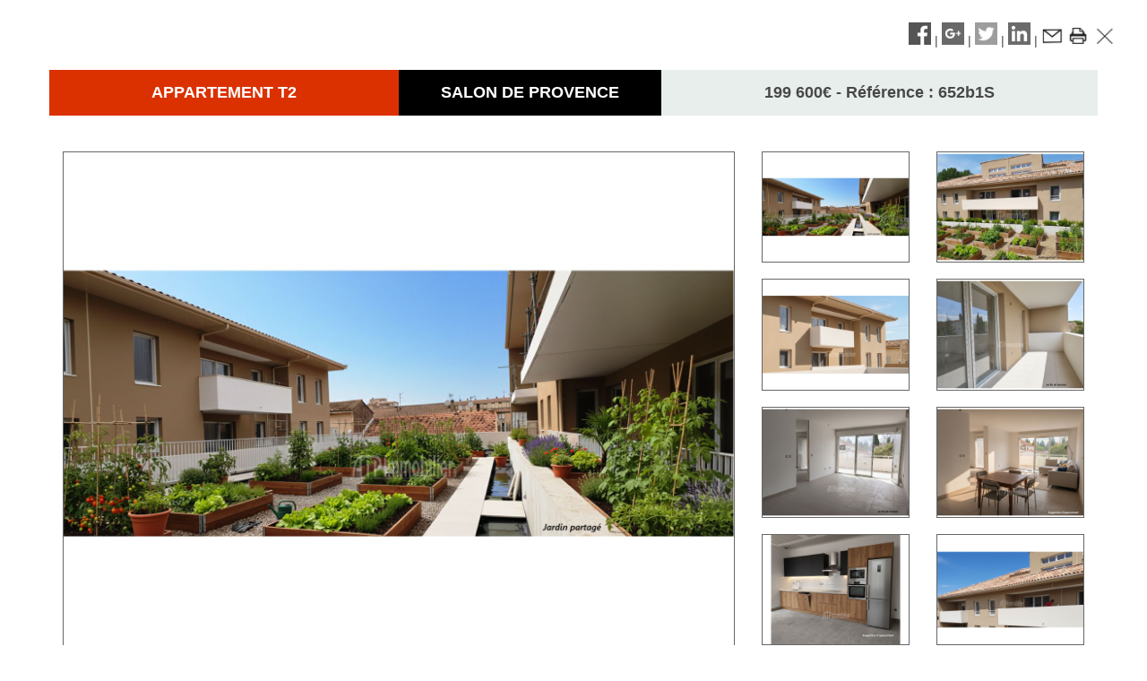

--- FILE ---
content_type: text/html; charset=UTF-8
request_url: https://agenceimmobilieresalondeprovence.fr/annonce-coupsdecoeur-villa-aix-en-provence-621h2b06.html
body_size: 4825
content:
<!DOCTYPE html PUBLIC "-//W3C//DTD XHTML 1.0 Strict//EN" "http://www.w3.org/TR/xhtml1/DTD/xhtml1-strict.dtd">
<html xmlns="http://www.w3.org/1999/xhtml" xml:lang="fr" lang="fr">
<!DOCTYPE HTML>
<html>
	<head>
		<title>Appartement T2 SALON DE PROVENCE 199600€ | ATP IMMOBILIER Agence Immobiliere </title>
		<meta http-equiv="content-type" content="text/html; charset=utf-8" />
		<meta name="keywords" content="ATP IMMOBILIER,agence,immmobilier,,vente,location,appartement,maison,Appartement T2,SALON DE PROVENCE" />
		<meta name="description" content="La résidence se prête tant pour un projet de résidence principale (ACCÈS au PRÊT à tx 0 +TVA 5,5% pour certains) tant pour un investissement patrimonial avisé : idéal pour de la LMNP. <br /><br />Votre nouveau chez-vous, à deux pas du cœur du centre historique de Salon, dans une résidence de standing, à taille humaine.                                                                                                                         Situé dans un environnement résidentiel, les amoureux du calme et du confort trouveront rapidement leurs marques au coeur de ce quartier qui privilégie bien-être et art de vivre.<br />Parfaitement desservie, il ne faut que quelques minutes à pied pour rejoindre  les établissements scolaires (de la maternelle au lycée), l’ensemble des commodités indispensables au quotidien, à quelques pas d'un arrêt de bus qui vous relie directement au centre-ville, à 5 minutes de l'hôpital, de la clinique, de la gare SNCF.<br />Le PRIX de VENTE de cet appartement bénéficie de la TVA réduite 5,5%  (199600€ au lieu de 227000€ en TVA normale 20%).<br />C'est sous certaines conditions de revenus que vous pouvez bénéficier de la TVA 5,5%.<br />Les économies sont conséquentes. Nous contacter.<br /><br />DERNIERE OPPORTUNITÉ, APPARTEMENT T2 (1 chambre), de 49m², exposition est, avec une terrasse d'env 5m² et un parking double en sous-sol, (possibilité d'avoir un stationnement supplémentaire).<br />Un séjour-cuisine d'env 23m², 1 chambre, une salle de bain (baignoire), 1 toilette pouvant être séparé. <br /><br />Prestations de qualité:<br /> - Production de chauffage, rafraichissement et eau chaude de type pompe à chaleur (PAC) individuelle, pour une température idéale par diffusion douce de l’air en faux plafond, régulée pièce par pièce.<br />- Menuiseries PVC, ouvertures à la française <br />- Carrelage, faïence, peinture lisse blanche, volets roulants motorisés<br />- Meuble vasque avec miroir, bac à douche 90X120 ou baignoire, faïencée sur les 3 côtés, sèches serviette<br />- Terrasse avec dalles sur plot<br />- Résidence sécurisée, visiophone, digicode, vigik, ascenseur<br />-Local à vélos sécurisé<br />- Pré-équipement pour bornes de recharge des véhicules éléctrique<br />-La construction sera conforme à la Règlementation Acoustique, Handicapés et à la Règlementation Environnementale (RE2020): diagnostic énergétique DPE-GES estimés en A-A. <br />FN réduits 2,5% au lieu de 8,5%. DISPO 2ème trimestre 2026.<br /><br />Votre contact privilégié: Françoise RUSSAC, du lundi au samedi de 9h à 19h.  <br />Depuis 2007, ATP Immobilier met son expérience à votre disposition pour vous proposer des biens de qualité, que ce soit pour l'acquisition de votre futur habitation ou pour investir." />
		<meta name="robots" content="index, follow, all" />
		<meta name="author" content="Winimmobilier - Consulog - LI"/>
		<meta name="copyright" content="Winimmobilier Consulog et ATP IMMOBILIER"/>
		<meta name="language" content="FR" />
		<meta name="resource-type" content="document" />
		
		
			<meta property="og:title" content="Appartement T2 SALON DE PROVENCE 199600€ | ATP IMMOBILIER Agence Immobiliere "/>
			<meta property="og:url" content="http://agenceimmobilieresalondeprovence.fr/annonce-coupsdecoeur-villa-aix-en-provence-621h2b06.html"/>
			<meta property="og:image" content="http://agenceimmobilieresalondeprovence.fr/cierra/Photo_17522.jpeg"/>
			<meta property="og:type" content="product"/>
			<meta property="og:description" content="La r&eacute;sidence se pr&ecirc;te tant pour un projet de r&eacute;sidence principale (ACC&#200;S au PR&#202;T &agrave; tx 0 +TVA 5,5% pour certains) tant pour un investissement patrimonial avis&eacute; : id&eacute;al pour de la LMNP. <br /><br />Votre nouveau chez-vous, &agrave; deux pas du c&#339;ur du centre historique de Salon, dans une r&eacute;sidence de standing, &agrave; taille humaine.&nbsp; &nbsp; &nbsp; &nbsp; &nbsp; &nbsp; &nbsp; &nbsp; &nbsp; &nbsp; &nbsp; &nbsp; &nbsp; &nbsp; &nbsp; &nbsp; &nbsp; &nbsp; &nbsp; &nbsp; &nbsp; &nbsp; &nbsp; &nbsp; &nbsp; &nbsp; &nbsp; &nbsp; &nbsp; &nbsp; &nbsp; &nbsp; &nbsp; &nbsp; &nbsp; &nbsp; &nbsp; &nbsp; &nbsp; &nbsp; &nbsp; &nbsp; &nbsp; &nbsp; &nbsp; &nbsp; &nbsp; &nbsp; &nbsp; &nbsp; &nbsp; &nbsp; &nbsp; &nbsp; &nbsp; &nbsp; &nbsp; &nbsp; &nbsp; &nbsp; &nbsp;Situ&eacute; dans un environnement r&eacute;sidentiel, les amoureux du calme et du confort trouveront rapidement leurs marques au coeur de ce quartier qui privil&eacute;gie bien-&ecirc;tre et art de vivre.<br />Parfaitement desservie, il ne faut que quelques minutes &agrave; pied pour rejoindre&nbsp; les &eacute;tablissements scolaires (de la maternelle au lyc&eacute;e), l&#8217;ensemble des commodit&eacute;s indispensables au quotidien, &agrave; quelques pas d'un arr&ecirc;t de bus qui vous relie directement au centre-ville, &agrave; 5 minutes de l'h&#244;pital, de la clinique, de la gare SNCF.<br />Le PRIX de VENTE de cet appartement b&eacute;n&eacute;ficie de la TVA r&eacute;duite 5,5%&nbsp; (199600&euro; au lieu de 227000&euro; en TVA normale 20%).<br />C'est sous certaines conditions de revenus que vous pouvez b&eacute;n&eacute;ficier de la TVA 5,5%.<br />Les &eacute;conomies sont cons&eacute;quentes. Nous contacter.<br /><br />DERNIERE OPPORTUNIT&#201;, APPARTEMENT T2 (1 chambre), de 49m&#178;, exposition est, avec une terrasse d'env 5m&#178; et un parking double en sous-sol, (possibilit&eacute; d'avoir un stationnement suppl&eacute;mentaire).<br />Un s&eacute;jour-cuisine d'env 23m&#178;, 1 chambre, une salle de bain (baignoire), 1 toilette pouvant &ecirc;tre s&eacute;par&eacute;. <br /><br />Prestations de qualit&eacute;:<br /> - Production de chauffage, rafraichissement et eau chaude de type pompe &agrave; chaleur (PAC) individuelle, pour une temp&eacute;rature id&eacute;ale par diffusion douce de l&#8217;air en faux plafond, r&eacute;gul&eacute;e pi&egrave;ce par pi&egrave;ce.<br />- Menuiseries PVC, ouvertures &agrave; la fran&ccedil;aise <br />- Carrelage, fa&#239;ence, peinture lisse blanche, volets roulants motoris&eacute;s<br />- Meuble vasque avec miroir, bac &agrave; douche 90X120 ou baignoire, fa&#239;enc&eacute;e sur les 3 c&#244;t&eacute;s, s&egrave;ches serviette<br />- Terrasse avec dalles sur plot<br />- R&eacute;sidence s&eacute;curis&eacute;e, visiophone, digicode, vigik, ascenseur<br />-Local &agrave; v&eacute;los s&eacute;curis&eacute;<br />- Pr&eacute;-&eacute;quipement pour bornes de recharge des v&eacute;hicules &eacute;l&eacute;ctrique<br />-La construction sera conforme &agrave; la R&egrave;glementation Acoustique, Handicap&eacute;s et &agrave; la R&egrave;glementation Environnementale (RE2020): diagnostic &eacute;nerg&eacute;tique DPE-GES estim&eacute;s en A-A. <br />FN r&eacute;duits 2,5% au lieu de 8,5%. DISPO 2&egrave;me trimestre 2026.<br /><br />Votre contact privil&eacute;gi&eacute;: Fran&ccedil;oise RUSSAC, du lundi au samedi de 9h &agrave; 19h.&nbsp; <br />Depuis 2007, ATP Immobilier met son exp&eacute;rience &agrave; votre disposition pour vous proposer des biens de qualit&eacute;, que ce soit pour l'acquisition de votre futur habitation ou pour investir."/>
			<meta property="og:site_name" content="ATP IMMOBILIER"/>
					
		<link rel="stylesheet" href="css/pgwslider.css" type="text/css" />
		<link rel="stylesheet" href="css/bootstrap.css" type="text/css">
		<link rel="stylesheet" href="css/style.php" type="text/css"/>
		<script src="js/jquery.1.11.1.js"  type="text/javascript"></script>
	</head>

	<body>

			<!-- FONCTIONNALITES -->
        <section id="fonctionnalites">
            <div class="bloc_fonctionnalites"><span class="partage">
                <a href="https://www.facebook.com/sharer/sharer.php?u=http://agenceimmobilieresalondeprovence.fr/annonce-coupsdecoeur-villa-aix-en-provence-621h2b06.html" target="_blank" class="lien_partage lien_partage_facebook"><img src="./img/ppfacebook.png" width="30px" alt="lien bien facebook" title="lien bien facebook"/></a> | 
 
<!-- Google+ -->
<a href="https://plus.google.com/share?url=http://agenceimmobilieresalondeprovence.fr/annonce-coupsdecoeur-villa-aix-en-provence-621h2b06.html" target="_blank" class="lien_partage lien_partage_googlep"><img src="./img/ppgoogle.png" width="30px"  title="lien bien google plus" alt="lien bien google plus"/></a> | 
 
<!-- Twitter -->
<a href="https://twitter.com/intent/tweet?text=Appartement+T2+SALON+DE+PROVENCE+%2813300%29+199+600+Euro http://agenceimmobilieresalondeprovence.fr/annonce-coupsdecoeur-villa-aix-en-provence-621h2b06.html" target="_blank" class="lien_partage lien_partage_twitter"><img src="./img/pptwitter.png" width="30px" alt="lien bien twitter" title="lien bien twitter"/></a> | 
 
<!-- Linkedin -->
<a href="http://www.linkedin.com/shareArticle?mini=true&url=http://agenceimmobilieresalondeprovence.fr/annonce-coupsdecoeur-villa-aix-en-provence-621h2b06.html" target="_blank" class="lien_partage lien_partage_linkedin"><img src="./img/pplinkdin.png" width="30px"  alt="lien bien Linkdin" title="lien bien Linkdin"/></a> |
				<a href="#" id="aContact" data-ref="652b1s" data-ref-agence="atp-immobilier" ><img src="img/envoyer-mail.png" alt="Envoyer par e-mail" /></a>
                <a href="#" id="aPrint"><img src="img/imprimer.png" alt="Imprimer" /></a>
                <a href="#" id="aQuitter"><img src="img/quitter.png" alt="Quitter" /></a>
</span>
            </div>
        </section>
        <!-- /FONCTIONNALITES -->
        
        <!-- ENTETE -->
        <header>
            <div class="container">
                <div class="row">
				<div id="titree">
                    <div class="col-md-4 col-sm-4 nom text-center">
					Appartement T2 	
                    </div>
                    <div class="col-md-3 col-sm-3 lieu text-center">
                       SALON DE PROVENCE                    </div>
                    <div class="col-md-5 col-sm-5 ref text-center">
                        199 600<span class='euro'>&euro;</span> - Référence : 652b1S                    </div>
                </div>              
				</div>
				<div class="hideni">
				<h3>Appartement T2   SALON DE PROVENCE 199 600<span class='euro'>&euro;</span> - Référence : 652b1S</h3>
				</div>
            </div>
        </header>
        <!-- /ENTETE -->
			<section class="bienn">
        <!-- CAROUSEL -->
        <section id="carousel_photos">
            <div class="container">
                <div class="row">
										<div class="img-grand col-md-8 col-sm-6 col-xs-6">
						<div class="fadeIn"></div>
												
						<img src="Photo_17522.jpeg" alt="image du bien immobilier Appartement T2 SALON DE PROVENCE" title="image du bien immobilier Appartement T2 SALON DE PROVENCE"  class="grande"/>
						
																	</div>
                    <div class="col-md-4 col-sm-6 col-xs-6 liste">
						<div class="row">
						<div id="liste">
													<div class="col-md-6 col-sm-6 col-xs-6">
								<img src="Photo_17522.jpeg" data-large-src="Photo_17522.jpeg" alt="image du bien immobilier Appartement T2 SALON DE PROVENCE" title="image du bien immobilier Appartement T2 SALON DE PROVENCE"/>
							</div>
													<div class="col-md-6 col-sm-6 col-xs-6">
								<img src="Photo_17521.jpeg" data-large-src="Photo_17521.jpeg" alt="image du bien immobilier Appartement T2 SALON DE PROVENCE" title="image du bien immobilier Appartement T2 SALON DE PROVENCE"/>
							</div>
													<div class="col-md-6 col-sm-6 col-xs-6">
								<img src="Photo_17523.jpeg" data-large-src="Photo_17523.jpeg" alt="image du bien immobilier Appartement T2 SALON DE PROVENCE" title="image du bien immobilier Appartement T2 SALON DE PROVENCE"/>
							</div>
													<div class="col-md-6 col-sm-6 col-xs-6">
								<img src="Photo_17541.jpeg" data-large-src="Photo_17541.jpeg" alt="image du bien immobilier Appartement T2 SALON DE PROVENCE" title="image du bien immobilier Appartement T2 SALON DE PROVENCE"/>
							</div>
													<div class="col-md-6 col-sm-6 col-xs-6">
								<img src="Photo_17542.jpeg" data-large-src="Photo_17542.jpeg" alt="image du bien immobilier Appartement T2 SALON DE PROVENCE" title="image du bien immobilier Appartement T2 SALON DE PROVENCE"/>
							</div>
													<div class="col-md-6 col-sm-6 col-xs-6">
								<img src="Photo_17543.jpeg" data-large-src="Photo_17543.jpeg" alt="image du bien immobilier Appartement T2 SALON DE PROVENCE" title="image du bien immobilier Appartement T2 SALON DE PROVENCE"/>
							</div>
													<div class="col-md-6 col-sm-6 col-xs-6">
								<img src="Photo_17544.jpeg" data-large-src="Photo_17544.jpeg" alt="image du bien immobilier Appartement T2 SALON DE PROVENCE" title="image du bien immobilier Appartement T2 SALON DE PROVENCE"/>
							</div>
													<div class="col-md-6 col-sm-6 col-xs-6">
								<img src="Photo_17524.jpeg" data-large-src="Photo_17524.jpeg" alt="image du bien immobilier Appartement T2 SALON DE PROVENCE" title="image du bien immobilier Appartement T2 SALON DE PROVENCE"/>
							</div>
													<div class="col-md-6 col-sm-6 col-xs-6">
								<img src="Photo_17525.jpeg" data-large-src="Photo_17525.jpeg" alt="image du bien immobilier Appartement T2 SALON DE PROVENCE" title="image du bien immobilier Appartement T2 SALON DE PROVENCE"/>
							</div>
												</div>	
						<div>
							<div class="col-md-6 col-sm-6 col-xs-6">
								<img src='img/dpe/depges-26-25.jpg' alt='' class='dpe'/>							</div>
																				</div>
						</div>
                    </div>
                </div>
            </div>
        </section>
        <!-- /CAROUSEL -->
        
        <!-- DESCRIPTION BIEN -->
        <section id="content_biens">
               <div class="container">
            	<div class="row">
                	<div class="col-md-12">
                    	<div id="descc">
        
                    	<h1>Description</h1>
						
	 <p>La r&eacute;sidence se pr&ecirc;te tant pour un projet de r&eacute;sidence principale (ACC&#200;S au PR&#202;T &agrave; tx 0 +TVA 5,5% pour certains) tant pour un investissement patrimonial avis&eacute; : id&eacute;al pour de la LMNP. <br /><br />Votre nouveau chez-vous, &agrave; deux pas du c&#339;ur du centre historique de Salon, dans une r&eacute;sidence de standing, &agrave; taille humaine.&nbsp; &nbsp; &nbsp; &nbsp; &nbsp; &nbsp; &nbsp; &nbsp; &nbsp; &nbsp; &nbsp; &nbsp; &nbsp; &nbsp; &nbsp; &nbsp; &nbsp; &nbsp; &nbsp; &nbsp; &nbsp; &nbsp; &nbsp; &nbsp; &nbsp; &nbsp; &nbsp; &nbsp; &nbsp; &nbsp; &nbsp; &nbsp; &nbsp; &nbsp; &nbsp; &nbsp; &nbsp; &nbsp; &nbsp; &nbsp; &nbsp; &nbsp; &nbsp; &nbsp; &nbsp; &nbsp; &nbsp; &nbsp; &nbsp; &nbsp; &nbsp; &nbsp; &nbsp; &nbsp; &nbsp; &nbsp; &nbsp; &nbsp; &nbsp; &nbsp; &nbsp;Situ&eacute; dans un environnement r&eacute;sidentiel, les amoureux du calme et du confort trouveront rapidement leurs marques au coeur de ce quartier qui privil&eacute;gie bien-&ecirc;tre et art de vivre.<br />Parfaitement desservie, il ne faut que quelques minutes &agrave; pied pour rejoindre&nbsp; les &eacute;tablissements scolaires (de la maternelle au lyc&eacute;e), l&#8217;ensemble des commodit&eacute;s indispensables au quotidien, &agrave; quelques pas d'un arr&ecirc;t de bus qui vous relie directement au centre-ville, &agrave; 5 minutes de l'h&#244;pital, de la clinique, de la gare SNCF.<br />Le PRIX de VENTE de cet appartement b&eacute;n&eacute;ficie de la TVA r&eacute;duite 5,5%&nbsp; (199600&euro; au lieu de 227000&euro; en TVA normale 20%).<br />C'est sous certaines conditions de revenus que vous pouvez b&eacute;n&eacute;ficier de la TVA 5,5%.<br />Les &eacute;conomies sont cons&eacute;quentes. Nous contacter.<br /><br />DERNIERE OPPORTUNIT&#201;, APPARTEMENT T2 (1 chambre), de 49m&#178;, exposition est, avec une terrasse d'env 5m&#178; et un parking double en sous-sol, (possibilit&eacute; d'avoir un stationnement suppl&eacute;mentaire).<br />Un s&eacute;jour-cuisine d'env 23m&#178;, 1 chambre, une salle de bain (baignoire), 1 toilette pouvant &ecirc;tre s&eacute;par&eacute;. <br /><br />Prestations de qualit&eacute;:<br /> - Production de chauffage, rafraichissement et eau chaude de type pompe &agrave; chaleur (PAC) individuelle, pour une temp&eacute;rature id&eacute;ale par diffusion douce de l&#8217;air en faux plafond, r&eacute;gul&eacute;e pi&egrave;ce par pi&egrave;ce.<br />- Menuiseries PVC, ouvertures &agrave; la fran&ccedil;aise <br />- Carrelage, fa&#239;ence, peinture lisse blanche, volets roulants motoris&eacute;s<br />- Meuble vasque avec miroir, bac &agrave; douche 90X120 ou baignoire, fa&#239;enc&eacute;e sur les 3 c&#244;t&eacute;s, s&egrave;ches serviette<br />- Terrasse avec dalles sur plot<br />- R&eacute;sidence s&eacute;curis&eacute;e, visiophone, digicode, vigik, ascenseur<br />-Local &agrave; v&eacute;los s&eacute;curis&eacute;<br />- Pr&eacute;-&eacute;quipement pour bornes de recharge des v&eacute;hicules &eacute;l&eacute;ctrique<br />-La construction sera conforme &agrave; la R&egrave;glementation Acoustique, Handicap&eacute;s et &agrave; la R&egrave;glementation Environnementale (RE2020): diagnostic &eacute;nerg&eacute;tique DPE-GES estim&eacute;s en A-A. <br />FN r&eacute;duits 2,5% au lieu de 8,5%. DISPO 2&egrave;me trimestre 2026.<br /><br />Votre contact privil&eacute;gi&eacute;: Fran&ccedil;oise RUSSAC, du lundi au samedi de 9h &agrave; 19h.&nbsp; <br />Depuis 2007, ATP Immobilier met son exp&eacute;rience &agrave; votre disposition pour vous proposer des biens de qualit&eacute;, que ce soit pour l'acquisition de votre futur habitation ou pour investir.</p>                        <div class="row">
                        	<div class="col-md-4 col-sm-4 text-center bloc-info">
                            	<div class="titre_biens">
                                    Informations                                </div>
                                <div class="bloc_biens">
																			<b>Référence : </b><span class="res">652b1S </span><br/>
																			<b>Nombre de pièces : </b><span class="res">2 </span><br/>
																			<b>Nombre de chambres : </b><span class="res">1 </span><br/>
																			<b>Nb place parking : </b><span class="res">2 </span><br/>
																			<b>Surface habitable : </b><span class="res">49 m²</span><br/>
																			<b>Stationnement : </b><span class="res">Parking et Garage </span><br/>
																		<br/><span class="compc">NB :  Les Honoraires d'agence seront intégralement à la charge du vendeur.</span>
                                </div>
                            </div>
							                            <div class="col-md-4 col-sm-4 text-center bloc-info">
                            	<div class="titre_biens">
                                    Prestations                                </div>
                                <div class="bloc_biens">
																			<b>Ascenseur : </b><span class="res">Oui </span><br/>
																			<b>Terrasse : </b><span class="res">Oui </span><br/>
																			<b>Climatisation : </b><span class="res">Oui </span><br/>
																			<b>Accès handicapé : </b><span class="res">Oui </span><br/>
																			<b>Proche commoditiés : </b><span class="res">Oui </span><br/>
																			<b>État général : </b><span class="res">Bon état </span><br/>
									                                </div>
                            </div>
														                        </div>
                        <div class="row">
														                        </div>
						<!-- POUR L'IMPRESSION -->
					
						<div class="hide print-contact">
							PACA Occitanie <br/> 
							 <br/>
							06 09 89 16 78<br/> 
							contact@atpimmobilier.com<br/> 
						</div>
                    </div>
				</div>
              </div>
            </div>
        </section>
        <!-- /DESCRIPTION BIENS -->

		<!-- JavaScript -->
        <script src="js/jquery.1.11.1.js"  type="text/javascript"></script>
        <script src="js/bootstrap.min.js"  type="text/javascript"></script>
        <script src="js/pgwslider.js"  type="text/javascript"></script>
        <script src="js/jquery.print.js"  type="text/javascript"></script>
        <script type="text/javascript" src="js/script5.js"></script>
	<script type="text/javascript">

</body>
</html>


--- FILE ---
content_type: text/css
request_url: https://agenceimmobilieresalondeprovence.fr/css/pgwslider.css
body_size: 4995
content:
/**
 * PgwSlider - Version 2.3
 *
 * Copyright 2014, Jonathan M. Piat
 * http://pgwjs.com - http://pagawa.com
 *
 * Released under the GNU GPLv3 license - http://opensource.org/licenses/gpl-3.0
 */
.pgwSlider {
    width: 100%;
    color: #fff;
}

.pgwSlider a{
    display: block;
    text-decoration: none;
    color: #fff;
}

.pgwSlider .ps-current {
    float: left;
    width: 64%;
    overflow: hidden;
    height: inherit;
    position: relative;
    font-size: 1rem;
}

.pgwSlider.listOnTheLeft .ps-current {
    float: right;
}

.pgwSlider .ps-current ul {
    width: 100%;
}

.pgwSlider .ps-current li {
    width: 100%;
    z-index: 1;
    opacity: 0;
    display: none;
}

.pgwSlider .ps-current img {
    max-width: 100%;
    min-width: 100%;
    height: auto;
    display: block;
    transition: margin-top 250ms linear;
}

@media (max-width: 496px) {
.pgwSlider .ps-current img {
    max-width: 100%;
    min-width: 100%;
    height: auto;
    display: block;
    transition: margin-top 250ms linear;
}
}

.pgwSlider .ps-caption {
    position: absolute;
    width: 100%;
    padding: 12px;
    background: rgba(0, 0, 0, 0.7);
    filter:progid:DXImageTransform.Microsoft.gradient(startColorstr=#99000000,endColorstr=#99000000);
    left: 0;
    bottom: 0;
    display: none;
    z-index: 3;
}

ul.pgwSlider,
.pgwSlider  ul {
    float: right;
    width: 35%;
    padding: 0;
    list-style: none;
    margin: 0;
}

ul.pgwSlider.listOnTheLeft,
.pgwSlider.listOnTheLeft > ul {
    float: left;
}

ul.pgwSlider > li,
.pgwSlider > .ps-list > li {
    height: 50px;
    margin-bottom: 6px;
    overflow: hidden;
    position: relative;
    opacity: 0.6;
    filter: alpha(opacity=60);
    font-size: 0.8rem;
    transition: opacity 200ms linear;
}

ul.pgwSlider > li:last-child,
.pgwSlider > ul > li:last-child {
    margin-bottom: 0;
}

ul.pgwSlider > li span,
.pgwSlider > .ps-list > li span {
    display: block;
    width: 100%;
    position: absolute;
    bottom: 0;
    padding: 5px;
    background: rgba(0, 0, 0, 0.7);
    filter:progid:DXImageTransform.Microsoft.gradient(startColorstr=#99000000,endColorstr=#99000000);
    overflow: hidden;
    text-overflow: ellipsis;
    white-space: nowrap;
}

ul.pgwSlider > li:hover,
.pgwSlider > ul > li:hover {
    opacity: 1 !important;
}

ul.pgwSlider > li img,
.pgwSlider > ul > li img {
    width: 100%;
    min-height: 100%;
    display: block;
    transition: margin-top 250ms linear;
	border-left: 15px solid #fff;
}

@media (max-width: 496px) {
ul.pgwSlider > li img,
.pgwSlider > ul > li img {
	border-left: none;
	border: 2px solid #fff;
}

}

.pgwSlider .ps-prevIcon {
    border-color:transparent #fff transparent;
    border-style: solid;
    border-width: 10px 10px 10px 0;
    display: block;
}

.pgwSlider .ps-nextIcon {
    border-color:transparent #fff transparent;
    border-style: solid;
    border-width: 10px 0 10px 10px;
    display: block;
}

.pgwSlider .ps-current .ps-prev {
    background: rgba(0, 0, 0, 0.5);
    filter:  progid:DXImageTransform.Microsoft.gradient(GradientType=0,startColorstr='#99000000', endColorstr='#99000000');
    -ms-filter: "progid:DXImageTransform.Microsoft.gradient(GradientType=0,startColorstr='#99000000', endColorstr='#99000000')";
    border: 1px solid #777;
    border-left: 0;
    border-radius: 0 4px 4px 0;
    position: absolute;
    padding: 20px 20px 20px 17px;
    left: 0;
    top: 45%;
    cursor: pointer;
}

.pgwSlider .ps-current .ps-next {
    background: rgba(0, 0, 0, 0.5);
    filter:  progid:DXImageTransform.Microsoft.gradient(GradientType=0,startColorstr='#99000000', endColorstr='#99000000');
    -ms-filter: "progid:DXImageTransform.Microsoft.gradient(GradientType=0,startColorstr='#99000000', endColorstr='#99000000')";
    border: 1px solid #777;
    border-right: 0;
    border-radius: 4px 0 0 4px;
    position: absolute;
    padding: 20px 17px 20px 20px;
    right: 0;
    top: 45%;
    cursor: pointer;
}

/*
 * The media-queries are not used because IE8 doesn't support them.
 */
ul.pgwSlider.wide > li,
.pgwSlider.wide > ul > li {
    width: 100% !important;
}

.pgwSlider.narrow .ps-current {
    margin-bottom: 6px;
    font-size: 0.8rem;
}

.pgwSlider.narrow .ps-current img {
    width: 100%;
    min-height: inherit;
}

.pgwSlider.narrow .ps-current,
ul.pgwSlider.narrow,
.pgwSlider.narrow > ul {
    width: 100%;
}

ul.pgwSlider.narrow > li,
.pgwSlider.narrow > .ps-list > li {
    float: left;
    min-height: 50px;
    max-height: 70px;
    min-width: 15%;
    font-size: 0.7rem;
    margin-bottom: 0;
}

ul.pgwSlider.narrow.listOnTheLeft > li,
.pgwSlider.narrow.listOnTheLeft > ul > li {
    float: right;
}

.pgwSlider.narrow .ps-caption {
    padding: 8px;
}

.pgwSlider.narrow .ps-current .ps-prev {
    padding: 15px 15px 15px 12px;
    top: 40%;
}

.pgwSlider.narrow .ps-current .ps-next {
    padding: 15px 12px 15px 15px;
    top: 40%;
}


--- FILE ---
content_type: text/css;charset=UTF-8
request_url: https://agenceimmobilieresalondeprovence.fr/css/style.php
body_size: 9819
content:

@import url("font-awesome.min.css");

::-moz-selection{background:#DB3100;color:#333;}
::selection{background:#DB3100;color:#333;}

@media only screen and (-webkit-min-device-pixel-ratio: 0) and (min-device-width: 1025px) {
::-webkit-scrollbar {
    width: 16px;
    height: 6px;
	
}

::-webkit-scrollbar-button:start:decrement {
    display: block;
    height: 15px;
	background-image:url(../img/scroll_up.png);
	background-repeat:no-repeat;
	background-size:cover;
	background-color:#fff;
}

::-webkit-scrollbar-button:end:increment {
    display: block;
    height: 15px;
	background-image:url(../img/scroll_down.png);
	background-repeat:no-repeat;
	background-size:cover;
	background-color:#fff;
}

::-webkit-scrollbar-button:vertical:increment {
    background-color: #fff;
}

::-webkit-scrollbar-track-piece {
    background-color: #eee;
	border-left:1px solid #fff;
}

::-webkit-scrollbar-thumb:vertical {
    height: 10px;
    background-color: #DB3100;
	border-left:1px solid #fff;
}

::-webkit-scrollbar-thumb:horizontal {
    width: 50px;
    background-color: #DB3100;
    -webkit-border-radius: 3px;
}

}

/* Général */

body {
	color:#484848;
	font-family:"Trebuchet MS", Arial, Helvetica, sans-serif;
	font-size: 14px;
	background: white;
	min-height:100%;
}


/* En-tête */

.entete {
	
	background-color:#FFF;
	height:150px;
	font-size:15px;
	line-height:20px;
	padding-right:10px;
	padding-top : 10px;
	right:0;
	width:100%;
	text-align:right;
	position:absolute;
	top:0;
	z-index:3;
	display:inline; 
	}
	
	@media only screen and (min-device-width : 375px) and (max-device-width : 667px) {
.entete {
    background-color: #D8D8D8;
    height: 30px;
    font-size: 8px;
    line-height: 30px;
    padding-right: 30px;
    right: 0;
    width: 100%;
    text-align: center;
    position: absolute;
    top: 0;
    z-index: 3;
    display: inline;
}
	}
	
@media only screen and (min-device-width : 414px) 
    and (max-device-width : 736px){
.entete {
    background-color: #D8D8D8;
    height: 30px;
    font-size: 9px;
    line-height: 30px;
    padding-right: 30px;
    right: 0;
    width: 100%;
    text-align: center;
    position: absolute;
    top: 0;
    z-index: 3;
    display: inline;
}
	}
	
	@media only screen and (max-device-width : 390px){
.entete {
    background-color: #D8D8D8;
    height: 30px;
    font-size: 8px;
    line-height: 30px;
    padding-right: 30px;
    right: 0;
    width: 100%;
    text-align: center;
    position: absolute;
    top: 0;
    z-index: 3;
    display: inline;
}
	}

.responsive_entete {display:inline;}

.entete a {
	
	color:#484848;
	text-decoration:none;
	
	}

.entete a:hover {
	
	color:red;
	text-decoration:none;
	}




@media (max-width: 580px) {
	.nom_menu {
	
	display:block;
	text-align:left;
	

	
	}

}
/* Menu */

.menu > input,
.menu > label {
	display: none;
}

.nom_menu {
	
	display:none;
	
	}

.menu {
	padding-top: 20px;
	text-decoration:none;
	text-align:center;
	position:absolute;
	width:100%;
	height:60px;
    margin:auto;
	top:150px;
	position:absolute;
	background-color:#DB3100;
	font-size:18px;
	font-weight:bold;
	z-index:2;
	}
	

@media (max-width : 1259px){
	.menu {
		    padding-top: 20px;
    text-decoration: none;
    text-align: center;
    position: absolute;
    width: 100%;
    height: 80px;
    margin: auto;
    top: 120px;
    position: absolute;
    background-color: #DB3100;
    font-size: 18px;
    font-weight: bold;
    z-index: 52;
	}
}	
@media only screen 
and (min-device-width : 768px) 
and (max-device-width : 1024px)  { 
.menu {
	    padding-top: 20px;
    text-decoration: none;
    text-align: center;
    position: absolute;
    width: 100%;
    height: 80px;
    margin: auto;
    top: 120px;
    position: absolute;
    background-color: #DB3100;
    font-size: 18px;
    font-weight: bold;
    z-index: 52;
	}
		
}
	
	
	

.menu ul {
	
	text-align:center;
	padding:0;
    margin:0;
    list-style: none;
	top:20px;
	
	}

.menu ul li {
	
	display:inline-block;
	padding: 0 15px 0 0px;
	   

	}
.menu ul li a {
    display:inline-block;
	text-transform:uppercase;
	text-decoration:none;
	color:white;
}
	
.menu ul li a:hover {
	color:#000000;
	
}

.menu .menu_actif a {color:#000000;}

.menu li.logo{
	width:228px;
	text-align: center;
	position:relative;
}


.logo_menu {
    
    top: 58px;
    width: 400px;
    left: 0px;

	}
	
@media (max-width : 1259px){
	.logo_menu {
		    top: 58px;
    width: 350px;
    left: 0px;
	}
}
.logo_menu img:hover{
    filter: grayscale(100%);
    -webkit-filter: grayscale(100%);
    -moz-filter: grayscale(100%);
    -o-filter: grayscale(100%);
    -ms-filter: grayscale(100%);
	}
	@media only screen 
and (min-device-width : 768px) 
and (max-device-width : 1024px)  { 
.logo_menu {
    position: absolute;
    top: -3px;
    width:350px;
    left: 0px;
}
}

#bg .item .fill{
filter: blur(0px);
-moz-filter: blur(0px);
-o-filter: blur(0px);
-ms-filter: blur(0px);
-webkit-filter: blur(0px);
}
#bg .homeImage .item .fill{
filter: blur(0px);
-moz-filter: blur(0px);
-o-filter: blur(0px);
-ms-filter: blur(0px);
-webkit-filter: blur(0px);
}
#show_bien{
	position:fixed;
	top:0;
	left:0;
	width:100%;
	height:100%;
	z-index:10;
	background:url(../img/loader.gif) no-repeat center center rgba(0,0,0,0.8);
	display:none;
}
#show_bien > div{
height:100%
}
#show_bien iframe{
	margin:auto;
	height:100%;
	width:100%;
	background:#FFF;
	border:none;
	padding:0;
}

@media (max-width: 900px) {	

.menu {

	top: 120px;
	background-color:#DB3100;
	height:60px;
	z-index:3;
	
	}


.nom_menu {
	
	display:block;
	text-align:left;
	padding-left:28%;
	position:relative;
	top:-20px;
	
	}
	
.menu ul {
	    -webkit-transform: translateZ(0);
    -ms-transform: translateZ(0);
    transform: translateZ(0);
    -webkit-transition: max-height .4s;
    transition: max-height .4s;
    will-change: max-height;
    margin: 0;
    padding: 0;
    list-style: none;
    margin-top: -23px;
	}
	
.menu ul li {
	
	display: block;
	font-size:20px;
	text-transform:uppercase;
	list-style:none;
	padding:0;
	text-decoration:none;
	background-color:#DB3100;
	border-bottom:1px solid #fff;
	
	}

	.menu a {
		padding: 0.5rem;
		text-decoration: none;
	}
	.menu a:hover, 
	.menu a:focus,
	.menu a:active
	{
		color:#c71d00;
	}
	
	.menu > input:not(:checked) ~ ul {
		max-height: 0;
		overflow: hidden;
	}

	.menu > input:checked ~ ul {
		max-height: 20em;
	}
	
	.menu > label {
		display: block;
		position: absolute;
		top:6px;
		right: 20px;
		z-index: 1;
		height: 40px;
		width: 40px;
		text-align: center;
		font-size: 12px;
		color: #fff;
		-webkit-tap-highlight-color:rgba(0,0,0,0);
		-webkit-transition: .2s webkit-transform cubic-bezier(0, 1.8, 1, 1.2);
		        transition: .2s transform cubic-bezier(0, 1.8, 1, 1.2);
	}
	.menu > label:before {
		content: "";
		display: block;	
		z-index: 1;
		height: 1.6rem; width: 2rem;
		background-color: transparent;
		background-image: -webkit-gradient(linear, left top, right top, from(#fff), to(#fff)), -webkit-gradient(linear, left top, right top, from(#fff), to(#fff)), -webkit-gradient(linear, left top, right top, from(#fff), to(#fff));
		background-image: -webkit-linear-gradient(left, #4caff0, #fff), -webkit-linear-gradient(left, #fff, #fff), -webkit-linear-gradient(left, #fff, #fff);
		background-image: linear-gradient(to right, #fff, #fff),
			linear-gradient(to right, #fff, #fff),
			linear-gradient(to right, #fff, #fff);
		background-position: center top, center, center bottom;
		background-repeat: no-repeat;
		-webkit-background-size: 2rem .3rem;
		        background-size: 2rem .3rem;
		margin: .8em auto 0;
		padding: 0;
		outline: 0;
		border: 0;
		cursor: pointer;
		-webkit-tap-highlight-color:rgba(0,0,0,0);
		-webkit-transition: .2s cubic-bezier(0, 1.8, 1, 1.2);
		        transition: .2s cubic-bezier(0, 1.8, 1, 1.2);
		transition-property: background;
	}
	
	/* Theming opened nav button */	
	.menu > input:checked + label {
		-webkit-transform: scale(.8);
		transform: scale(.8);
	}
	.menu > input:checked + label::before {
		background-position: center, center, center;
	}
	
}



/* BG Slider */

#bg {
	height: 100%;
	width:100%;
	left: 0;
	position: fixed;
	top: 0;
	z-index:1;
}

section.carousel {
    height: 100%;
}

section.carousel .item,
section.carousel .item.active,
section.carousel .carousel-inner {
    height: 100%;
}

section.carousel .fill {
    width: 100%;
    height: 100%;
    background-position: center;
    background-size: cover;
}

.titre_caption {
	
	height:50px;
	width:278px;
	background-color:rgba(219,49,0,0.9);
	display:block;
	float:left;

	}

.titre_caption h2 {
	
	margin:0;
	padding:0;
	font-size:20px;
	color:#ffffff;
	text-transform:uppercase;
	line-height:50px;
	text-align:left;
	padding-left:15px;
	width:278px;
	background-color : #ffffff;
		
	}
.homeImage .lieu_caption{width:auto;padding:0 10px 0 0}
.lieu_caption {
	
	height:50px;
	width:377px;
	background-color:rgba(0,0,0,0.9);
	float:left;
	display:block;
	overflow: hidden;
	}

.lieu_caption h1 {
	
	margin:0;
	padding:0;
	font-size:28px;
	color:#fff;
	text-transform:uppercase;
	line-height:50px;
	text-align:left;
	padding-left:15px;
	
	}

.bloc_caption {
	
	height:105px;
	overflow:hidden;
	background-color:rgba(255,255,255,0.9);
	padding:12px 15px 12px 15px;
	clear:left;
	}

.bloc_caption h3 {
	
	margin:0;
	padding:0;
	font-size:16px;
	font-weight:bold;
	color:#000;
	line-height:22px;
	text-align:left;
	
	}

.bloc_caption p {
	
	margin:0;
	padding:0;
	font-size:15px;
	color:#000;
	line-height:23px;
	text-align:left;
	padding-top:2px;
	
	}

.consulter_caption {
	
	height:45px;
	width:305px;
	background-color:rgba(230,236,234,0.9);
	font-size:18px;
	color:#000;
	line-height:45px;
	text-align:center;
	text-transform:uppercase;
	font-weight:bold;
	
	}

.consulter_caption:hover {
	
	height:45px;
	width:305px;
	background-color:#c71d00;
	color:#ffffff;
	-webkit-transition: all 0.2s ease-in-out;
  	-moz-transition: all 0.2s ease-in-out;
 	-o-transition: all 0.2s ease-in-out;
  	transition: all 0.2s ease-in-out;
		
	}

/* Bloc recherche */

.bloc_recherche {
	
	position:absolute;
	top:25%;
	right:9%;
	height:215px;
	width:385px;
	background-color:rgba(255,255,255,0.4);
	padding:20px;
	z-index:1;
	
	}
.bloc_recherche_titre{
	width:100%;padding:15px;background:#DB3100;margin:0 0 10px;text-align:center;font-size:16px;color:#000
}
.bloc_recherche_gauche {
	
	width:50%;
	float:left;
	
	}

.bloc_recherche_droite {
	
	width:50%;
	float:right;
	
	}

.clear_bloc_recherche {
	
	clear:both;
	
	}

.dropdown_gauche select {

      border: 0 !important;  /*Removes border*/
      -webkit-appearance: none;  /*Removes default chrome and safari style*/
      -moz-appearance: none; /* Removes Default Firefox style*/
      background: rgba(255,255,255,0.9) url('../img/arrow_down.png') no-repeat;  /*Adds background-image*/
	 width:168px; background-position: 150px 15px;
      text-indent: 0.01px; /* Removes default arrow from firefox*/
      text-overflow: "";  /*Removes default arrow from firefox*/
      color: #000;
	  margin-bottom:8px;
	  cursor:pointer;
	  
}

.input_gauche input {

	  width:168px;
	  margin-bottom:8px;
}
@media only screen and (max-width: 980px)  {
.input_gauche {

	    width: 131px;
    margin-bottom: -5px;
}
}
.input_droite input {

	  width:168px;
	  margin-bottom:8px;
	  margin-left:4px;
}
@media only screen and (max-width: 980px)  {

.input_droite {

    width: 164px;
    height: 35px;
    margin-bottom: 3px;
    margin-left: -3px;
}
}
@media and (max-width: 1120px)  {

.input_droite  {

	  width:168px;
	  margin-bottom:8px;
	  margin-left:4px;
}
}

.dropdown_droite select {

      border: 0 !important;  /*Removes border*/
      -webkit-appearance: none;  /*Removes default chrome and safari style*/
      -moz-appearance: none; /* Removes Default Firefox style*/
      background: rgba(255,255,255,0.9) url('../img/arrow_down.png') no-repeat;  /*Adds background-image*/
      background-position: 150px 15px;  /*Position of the background-image*/
      text-indent: 0.01px; /* Removes default arrow from firefox*/
      text-overflow: "";  /*Removes default arrow from firefox*/
      color: #000;
	  width:168px;
	  margin-left:4px;
	  margin-bottom:8px;
	  cursor:pointer;
}


@media only screen and (max-width: 980px) {

.dropdown_droite select {

      border: 0 !important;  /*Removes border*/
      -webkit-appearance: none;  /*Removes default chrome and safari style*/
      -moz-appearance: none; /* Removes Default Firefox style*/
      background: rgba(255,255,255,0.9) url('../img/arrow_down.png') no-repeat;  /*Adds background-image*/
      background-position: 150px 15px;  /*Position of the background-image*/
      text-indent: 0.01px; /* Removes default arrow from firefox*/
      text-overflow: "";  /*Removes default arrow from firefox*/
      color: #000;
	  width:168px;
	  margin-left:4px;
	  margin-bottom:8px;
	  cursor:pointer;
}
}

/* RESPONSIVE RECHERCHE + SLIDER*/

@media (max-width: 1270px) {

.titre_caption {
	height:40px;
	width:250px;
	float:left;
	display:none;
	    margin-left:20px;

	}

.titre_caption h2 {
	font-size:15px;
	line-height:40px;	
	}

.lieu_caption {
	height:40px;
	width:125px;
	margin-top:70px;

	}

.lieu_caption h1 {
	font-size:14px;
	line-height:40px;
	}

.bloc_caption {
	height:105px;
	width:400px;
	margin-top:100px;
	}

.bloc_caption h3 {
	font-size:14px;
	line-height:20px;
	}

.bloc_caption p {
	font-size:13px;
	line-height:18px;
	}

.consulter_caption {
	height:35px;
	width:175px;
	font-size:13px;
	line-height:35px;
	}

.consulter_caption:hover {
	height:35px;
	width:175px;
	}
	
}

.responsive_recherche {display:none;}

@media (max-width: 960px) {
	
.bloc_recherche {display:none;}

.responsive_recherche {
	
	display:block;
	position:absolute;
	top:30%;
	width:385px;
	left:50%;
	margin-left:-210px;
	
	}

}

@media (max-width: 700px) {
	
.responsive_recherche {margin-left:-192px;}

}

@media (max-width: 480px) {
	
.titre_caption {
    height: 30px;
    width: 154px;
	}

.titre_caption h1 {
	font-size:12px;
	line-height:30px;
	padding-left:10px;	
	}

.lieu_caption {
	height:30px;
  width: 154px;
	
	}

.lieu_caption h2 {
	font-size:10px;
	line-height:30px;
	padding-left:10px;
	}

.bloc_caption {
	height:105px;
	width:300px;
	}

.bloc_caption h3 {
	font-size:12px;
	line-height:16px;
	}

.bloc_caption p {
	font-size:11px;
	line-height:15px;
	}

.consulter_caption {
	height:25px;
	width:155px;
	font-size:11px;
	line-height:25px;
	}

.consulter_caption:hover {
	height:25px;
	width:155px;
	}

.responsive_recherche {
	
	width:300px;
	left:50%;
	margin-left:-150px;
	
	}

}

/* Page présentation */

#header_presentation {
	
	width:100%;
	height:450px;
	margin-bottom:50px;
	background: no-repeat center center fixed; 
    -webkit-background-size: cover;
    -moz-background-size: cover;
    -o-background-size: cover;
    background-size: cover;
	
	}

#bloc_presentation {
	position : relative;
	padding-bottom:155px;
	
	}

.titre_presentation h1 {
	
	background-color:#DB3100;
	text-transform:uppercase;
	height:55px;
	line-height:55px;
	color:#ffffff;
	font-size:28px;
	margin-bottom:35px;
	
	}
@media only screen 
and (min-device-width : 320px) 
{
.titre_presentation h1 {
	
	text-transform:uppercase;
	height:55px;
	line-height:55px;
	font-size:23px;
	margin-bottom:35px;
	
	}	}
	
#bloc_presentation h2 {
	
	font-size:16px;
	font-weight:bold;
	margin-top:-2px;
	text-transform:uppercase;
	color:#000;
	
	}

#bloc_presentation p {
	
	font-size:14px;
	color:#000;
	line-height:22px;
	padding-bottom:8px;
	
	}

@media (max-width: 767px) {
	
#header_presentation {height:260px;}

#bloc_presentation h2 {
	
	font-size:16px;
	font-weight:bold;
	margin-top:20px;
	text-transform:uppercase;
	color:#000;
	
	}
	
}


/* Page contact */

#header_contact {
	
	width:100%;
	height:450px;
	margin-bottom:50px;
	background: no-repeat center center fixed; 
    -webkit-background-size: cover;
    -moz-background-size: cover;
    -o-background-size: cover;
    background-size: cover;
	
	}

#bloc_contact {
	
	padding-bottom:50px;
	
	}

.titre_contact h1 {
	
	text-transform:uppercase;
	color:#000;
	font-size:26px;
	font-weight:bold;
	margin-bottom:35px;
	
	}

#bloc_contact p {
	
	font-size:14px;
	line-height:20px;
	color:#000;
	padding-bottom:15px;
	
	}
@media only screen 
and (min-device-width : 768px) 
and (max-device-width : 1024px)  {
	
	#bloc_contact p {
    font-size: 11px;
    line-height: 21px;
    color: #000;
    padding-bottom: 0px;
}}
.bloc_coordonnees {
	
	background-color:#e8eeec;
	width:98%;
	margin:0 auto;
	padding:128px 60px 60px 40px;
	font-size:14px;
	line-height:19px;
	color:#000;
	margin-top:50px;
	padding-bottom:250px;
	
	}
	
	@media(max-width:1000px){
	.bloc_coordonnees {
	
	background-color:#e8eeec;
	width:98%;
	margin:0 auto;
	padding:128px 60px 60px 50px;
	font-size:14px;
	line-height:19px;
	color:#000;
	margin-top:50px;
	padding-bottom:250px;
	
	}
	}
	
	.bloc_coordonnees p {
	text-align:block;
	position:absolute;
	
	}

.titre_coordonnees {
	
	background-color:#DB3100;
	width:100%;
	position:relative;
	top:120px;
	text-align:center;
	text-transform:uppercase;
	color:#000;
	font-size:19px;
	padding:15px 5px 15px 5px;
	
	}

.bloc_carte {
	
	margin:0 auto;
	position:relative;
	right:1040px;
	padding-top:10px;
	
	
	
	}

	/*@media (min-width: 360px) {
		
		.bloc_carte {
	
	margin:0 auto;
	position:relative;
	right:990px;
	padding-top:10px;
	
	
	
	}*/
	}
@media (max-width: 900px) {

.bloc_coordonnees {
	
	padding:108px 20px 10px 20px;
	height:317px;
	
	}
}
/*
@media only screen and (max-device-width: 950px) {

#iframe { width:900px}	
}

@media only screen and (max-device-width: 360px) and (min-device-width: 640px)
{
	#iframe { width:1438px;}	
}
*/





@media only screen 
and (min-device-width : 320px) 
and (max-device-width : 568px) 
{#iframe {     width: 1345px;}	 }

@media only screen 
and (min-device-width : 375px) 
and (max-device-width : 667px) { #iframe {     width: 1400px;} }

@media only screen 
and (min-device-width : 414px) 
and (max-device-width : 736px) { #iframe {     width: 1436px;} }


@media only screen 
and (min-device-width : 768px) 
and (max-device-width : 1024px)  { #iframe {     width: 1345px;} }
@media only screen and (max-width: 350px) 
{#iframe {     width: 1345px;}	 }

/* Présentation des biens */
.compc{
color:gray;
}
#fonctionnalites {
	
	padding:25px 35px 25px 0;
	text-align:right;
	
	}

@media (max-width: 767px) {
	
	#fonctionnalites {
	
	padding:25px 20px 25px 0;
	
	}
	
	}

.nom {
	
	background-color:#DB3100;
	color:#ffffff;
	font-size:18px;
	font-weight:bold;
	text-transform:uppercase;
	padding:15px 2px 15px 2px;
	height:51px;
	}

.lieu {
	height:51px;
	background-color:#000;
	color:#fff;
	font-size:18px;
	font-weight:bold;
	text-transform:uppercase;
	padding:15px 2px 15px 2px;
	
	}
	
.ref {
	
	background-color:#e8eeec;
	color:#484848;
	font-size:18px;
	font-weight:bold;
	padding:15px 2px 15px 2px;
	height:51px;
	}

#carousel_photos {margin-top:40px;height:464px; }
@media only screen and (min-device-width : 414px) 
    and (max-device-width : 736px){
#carousel_photos {
    margin-top: 40px;
    height: auto;
}
	}
@media only screen and (min-device-width: 360px) and (max-device-width: 640px)
{
#carousel_photos {
    margin-top: 40px;
    height: auto;
}
}
@media only screen and (max-device-width: 350px)
{
#carousel_photos {
    margin-top: 40px;
    height: auto;
}
}
#carousel_photos .ps-current img {height:450px}
#carousel_photos .img-grand {position:relative}
#carousel_photos .img-grand img{width:100%;border:1px solid #666;transition:0.5s}
#carousel_photos .fadeIn{position:absolute;top:0;left:0;right:0;bottom:0;background:#fff;z-index:10;display:none;}
#carousel_photos .liste div{padding-bottom:15px;}
#carousel_photos .liste img{width:100%;border:1px solid #666;transition:0.5s;cursor:pointer}
#carousel_photos .liste img:hover{box-shadow:0 0 5px #555}

#content_biens {padding-bottom:60px;}

#content_biens h1 {
	font-size:20px;
	font-weight:bold;
	text-transform:uppercase;
	color:#000;
	padding-bottom:10px;
	}

#content_biens p {
	font-size:14px;
	color:#000;
	line-height:20px;
	}

	@media only screen and (min-device-width : 414px) 
    and (max-device-width : 736px){
		#content_biens h1 {
	font-size:20px;
	font-weight:bold;
	text-transform:uppercase;
	color:#000;
	padding-bottom:10px;
	position:relative;
	margin-top:-42%;
	}
#content_biens p {
	
	font-size:14px;
	color:#000;
	line-height:20px;
	position:relative;
	margin-top:4%;
    z-index:1;
	}	
		
	}
	
@media only screen and (max-device-width: 360px) and (min-device-width: 640px)
{
		#content_biens h1 {
	font-size:20px;
	font-weight:bold;
	text-transform:uppercase;
	color:#000;
	padding-bottom:10px;
	position:relative;
	margin-top:-42%;
	}
	
		
	}
@media only screen and (max-device-width:980px)	{
	#content_biens h1 {
	font-size:20px;
	font-weight:bold;
	text-transform:uppercase;
	color:#000;
	padding-bottom:10px;
	position:relative;
	margin-top:11%;
	}
#content_biens p {
	
	font-size:14px;
	color:#000;
	line-height:20px;
	position:relative;
	margin-top:4%;
    z-index:1;
	}
}
@media only screen and (max-device-width:350px)	{

#content_biens p {
	
	font-size:11px;
	color:#000;
	line-height:20px;
	position:relative;
	margin-top:4%;
    z-index:1;
	}
}

.bloc_biens {
	
	background-color:#e8eeec;
	width:96%;
	min-height:275px;
	margin:0 auto;
	padding:90px 40px 10px 40px;
	font-size:14px;
	line-height:19px;
	color:#000;
	margin-top:-20px;
	text-align:left;
	
	}

.titre_biens {
	
	background-color:#DB3100;
	width:100%;
	position:relative;
	top:45px;
	text-align:center;
	text-transform:uppercase;
	color:#ffffff;
	font-size:19px;
	padding:10px 5px 10px 5px;
	
	}

.annonce_precedente, .annonce_suivante {
	
	height:205px;
	margin-top:50px;
	overflow:hidden;
	}

.annonce_precedente img, .annonce_suivante img {width:100%;}

.grid {
	position: relative;
	margin: 0 auto;
	padding: 4em 0 4em;
	height:205px;
	list-style: none;
	text-align: center;
}

.grid figure {
	position: relative;
	float: left;
	overflow: hidden;
	margin: 10px 1%;
	max-height: 205px;
	width: 100%;
	text-align: center;
	cursor: pointer;
}

.grid figure img {
	position: relative;
	display: block;
	min-height: 100%;
	max-width: 100%;
	opacity: 0.8;
}


figure.effect img {
	max-width: none;
	width: -webkit-calc(100% + 30px);
	width: calc(100% + 30px);
	opacity: 0.7;
	-webkit-transition: opacity 0.35s, -webkit-transform 0.35s;
	transition: opacity 0.35s, transform 0.35s;
	-webkit-transform: translate3d(-20px,0, 0);
	transform: translate3d(-20px,0,0);
}

figure.effect:hover img{
	opacity: 1;
}

figure.effect:hover img{
	-webkit-transform: translate3d(0,0,0);
	transform: translate3d(0,0,0);
}

.bloc_annonce_precedente {
	
	height:70px;
	background:rgba(255,255,255,0.5);
	width:98%;
	position:absolute;
	top:100px;
	text-align:left;
	text-transform:uppercase;
	color:#000;
	font-weight:bold;
	padding:8px;
	
	}
	
.bloc_annonce_suivante {
	
	height:70px;
	background:rgba(255,255,255,0.5);
	width:98%;
	position:absolute;
	top:100px;
	right:0px;
	text-align:right;
	text-transform:uppercase;
	color:#000;
	font-weight:bold;
	padding:8px
	
	}

.bloc_annonce_precedente p, .bloc_annonce_suivante p {margin-bottom:10px;}

.annonce_titre {
	
	background-color:#DB3100;
	color:#ffffff;
	font-size:14px;
	font-weight:bold;
	text-transform:uppercase;
	display:inline;
	padding:8px;
	
	}

.annonce_lieu {
	
	background-color:#000;
	color:#fff;
	font-size:14px;
	font-weight:bold;
	text-transform:uppercase;
	display:inline;
	padding:8px;
	
	}
	
.annonce_ref {
	
	background-color:#e8eeec;
	color:#484848;
	font-size:14px;
	font-weight:bold;
	text-transform:uppercase;
	display:inline;
	padding:8px;

	}


@media (max-width: 991px) {
	
.bloc_annonce_precedente p, .bloc_annonce_suivante p {margin-bottom:4px;}

.annonce_titre, .annonce_lieu, .annonce_ref {
	font-size:10px;
	padding:5px 2px 5px 2px;
	}
	
.bloc_biens {padding:90px 20px 10px 20px;}	
	
}

@media (max-width: 776px) {

.bloc_biens {text-align:center;}	
	
}

@media (max-width: 530px) {

.bloc_annonce_precedente, .bloc_annonce_suivante { height:auto; top:-6px; width:100%;}
	
}

/* Alerte Mail*/

#alerte_mail {padding-bottom:60px;}

#alerte_mail h1 {
	
	font-size:22px;

	font-weight:bold;
	text-transform:uppercase;
	color:#000;
	padding-bottom:10px;
	
	}

#alerte_mail p {
	
	font-size:14px;
	color:#000;
	line-height:20px;
	
	}

.entete_alerte_mail {
	
	background-color:#DB3100;
	padding:20px 10px 20px 10px;
	font-size:20px;
	color:#000;
	text-transform:uppercase;
	margin-top:20px;
	margin-bottom:20px;
	
	}

/* Page annonces */

#header_annonces {
	
	width:100%;
	height:450px;
	margin-bottom:50px;
	background:no-repeat center center fixed; 
    -webkit-background-size: cover;
    -moz-background-size: cover;
    -o-background-size: cover;
    background-size: cover;
	
	}


.bloc_recherche_annonce {
	
	position:absolute;
	top:200px;
	right:9%;
	height:215px;
	width:385px;
	background-color:rgba(255,255,255,0.4);
	padding:20px;
	z-index:1;
	
	}
@media (max-width: 580px) {	

	.bloc_recherche_annonce {
	
	top:128px;
	left:0%;
  width:99%;
	}
}
	
@media only screen and (min-device-width : 414px) 
    and (max-device-width : 736px){
.bloc_recherche_annonce {
    top: 115px;
    left: 5%;
    width: 90%;
}
}
	
.bloc_recherche_gauche {
	
	width:45%;
	float:left;
	padding-right:0px;
	}

.bloc_recherche_droite {
	
	width:45%;
	float:right;
		padding-right:0px;

	}

.clear_bloc_recherche {
	
	clear:both;
	
	}

.dropdown_gauche select {

      border: 0 !important;  /*Removes border*/
      -webkit-appearance: none;  /*Removes default chrome and safari style*/
      -moz-appearance: none; /* Removes Default Firefox style*/
      background: rgba(255,255,255,0.9) url('../img/arrow_down.png') no-repeat;  /*Adds background-image*/
	 width:140px; background-position: 150px 15px;
      text-indent: 0.01px; /* Removes default arrow from firefox*/
      text-overflow: "";  /*Removes default arrow from firefox*/
      color: #000;
	  margin-bottom:8px;
	  cursor:pointer;
	  font-size:12px;
}

.input_gauche input {
	  font-size:12px;

	  width:140px;
	  margin-bottom:8px;
}

.input_droite input {	  font-size:12px;


	  width:140px;
	  margin-bottom:8px;
	  margin-left:4px;
	   margin-right:0px;
}

.dropdown_droite select {
	  font-size:12px;

      border: 0 !important;  /*Removes border*/
      -webkit-appearance: none;  /*Removes default chrome and safari style*/
      -moz-appearance: none; /* Removes Default Firefox style*/
      background: rgba(255,255,255,0.9) url('../img/arrow_down.png') no-repeat;  /*Adds background-image*/
      background-position: 150px 0px;  /*Position of the background-image*/
      text-indent: 0.01px; /* Removes default arrow from firefox*/
      text-overflow: "";  /*Removes default arrow from firefox*/
      color: #000;
	  width:140px;
	  margin-left:4px;
	  padding-right:0px !important;
	  margin-bottom:8px;
	  cursor:pointer;
}
#boouton{
	
	width:80%;
	margin-left:80px;
}
@media (max-width: 580px)
{
#boouton {
    width: 80%;
    margin-left: 36px;
}
}

@media (max-width: 380px) {
	
	.bloc_recherche_annonce {
	
	top:91px;
	left:0.5%;
  width:99%;

	}
}
	
	
.bloc_recherche_gauche {
	
	width:50%;
	float:left;
	padding-right:0px;
	}

.bloc_recherche_droite {
	
	width:45%;
	float:right;
		padding-right:0px;

	}

.clear_bloc_recherche {
	
	clear:both;
	
	}

.dropdown_gauche select {

      border: 0 !important;  /*Removes border*/
      -webkit-appearance: none;  /*Removes default chrome and safari style*/
      -moz-appearance: none; /* Removes Default Firefox style*/
      background: rgba(255,255,255,0.9) url('../img/arrow_down.png') no-repeat;  /*Adds background-image*/
	 width:140px; background-position: 150px 15px;
      text-indent: 0.01px; /* Removes default arrow from firefox*/
      text-overflow: "";  /*Removes default arrow from firefox*/
      color: #000;
	  margin-bottom:8px;
	  cursor:pointer;
	  font-size:12px;
}

.input_gauche input {
	  font-size:12px;

	  width:140px;
	  margin-bottom:8px;
}

.input_droite input {	  font-size:12px;


	  width:140px;
	  margin-bottom:8px;
	  margin-left:4px;
	   margin-right:0px;
}

.dropdown_droite select {
	  font-size:12px;

      border: 0 !important;  /*Removes border*/
      -webkit-appearance: none;  /*Removes default chrome and safari style*/
      -moz-appearance: none; /* Removes Default Firefox style*/
      background: rgba(255,255,255,0.9) url('../img/arrow_down.png') no-repeat;  /*Adds background-image*/
      background-position: 150px 0px;  /*Position of the background-image*/
      text-indent: 0.01px; /* Removes default arrow from firefox*/
      text-overflow: "";  /*Removes default arrow from firefox*/
      color: #000;
	  width:140px;
	  margin-left:4px;
	  padding-right:0px !important;
	  margin-bottom:8px;
	  cursor:pointer;
}
#boouton{
	
	width:69%;
	margin-left:43px;
}
	
	

#resultat_recherche {
	
	width:100%;
	background-color:#DB3100;
	font-size:18px;
	color:#ffffff;
	text-align:center;
	text-transform:uppercase;
	padding:15px 10px 15px 10px;
	margin-bottom:30px;
	
	}

.bloc_annonce {
	
	background-color:#e8eeec;
	padding:15px;
	margin:0 0 15px 0;
/*
	width:22%;
	display:inline-block;*/
	
	}

.img_annonces {

	margin: 0 auto;
	width:100%;
	list-style: none;
	text-align: center;
	position:relative;
		clear:both;
}

.img_annonces figure {
	overflow: hidden;
	text-align: center;
	cursor: pointer;
	width:100%;
}

.img_annonces figure img {
	position: relative;
	display: block;
	min-height:auto;
	width:100%;
}


figure.effect-zoom img {
	max-width: none;
	-webkit-transition: opacity 1s, -webkit-transform 1s;
	transition: opacity 1s, transform 1s;
	-webkit-backface-visibility: hidden;
	backface-visibility: hidden;
}

figure.effect-zoom:hover img {
	opacity: 1;
	-webkit-transform: scale3d(1.1,1.1,1);
	transform: scale3d(1.1,1.1,1);
}



.bloc_annonce h1 {
	
	background-color:#DB3100;
	float:left;
	width:100%;
	text-transform:uppercase;
	font-size:15px;
	color:#ffffff;
	padding:5px 0;
	margin:0;
	
	}

.bloc_annonce h2 {
	
	background-color:#000;
	width:100%;
	text-transform:uppercase;
	font-size:15px;
	color:#fff;
	padding:5px 0;
	margin:0;
	margin-bottom:10px;
	height:27px;
	}

.bloc_annonce h3 {
	
	font-size:14px;
	font-weight:bold;
	color:#000;
	margin:0;
	text-align:left;
	padding-bottom:5px;
	
	}

.bloc_annonce p {
	
	font-size:14px;
	color:#000;
	text-align:left;
	line-height:18px;
	padding-bottom:5px;
	height:90px;
	overflow:hidden
	}

.consulter_annonce {
	
	background-color:#fff;
	width:100%;
	text-transform:uppercase;
	font-size:14px;
	font-weight:bold;
	color:#000;
	padding:10px 0;
	
	}

.consulter_annonce:hover {
	
	background-color:#c71d00;
	width:100%;
	text-transform:uppercase;
	font-size:14px;
	font-weight:bold;
	color:#fff;
	padding:10px 0;
	-webkit-transition: all 0.2s ease-in-out;
  	-moz-transition: all 0.2s ease-in-out;
 	-o-transition: all 0.2s ease-in-out;
  	transition: all 0.2s ease-in-out;
	
	}

.total_annonce {
	
	font-size:14px;
	text-decoration:underline;
	font-style:italic;
	color:#000;
	padding:15px 0;
	
	}
.plus_annonces{font-size:16px;font-family:"Trebuchet MS",​Arial,​Helvetica,​sans-serif;font-weight:500;color:#ffffff;text-transform:uppercase;background:#DB3100;padding:15px 0;cursor:pointer;margin: 0 0 15px 0}
.plus_annonces:hover{background:#c71d00;color:#FFF;-webkit-transition: all 0.2s ease-in-out;-moz-transition: all 0.2s ease-in-out;-o-transition: all 0.2s ease-in-out;transition: all 0.2s ease-in-out;}

@media (max-width: 1199px) {
	
.bloc_annonce h1 {    width: 100%;
    font-size: 27px;
    padding-top: 22px;
    font-weight: bold;
    padding-bottom: 24px;}
	
.bloc_annonce h2 {    width: 100%;
    font-size: 23px;
    padding-top: 22px;
    padding-bottom: 46px;}

	}

@media (max-width: 991px) {
	


	}

@media (max-width: 658px) {
	
.bloc_annonce {width:100%;}

	}


/* Footer */

#footer_accueil {
	background-color:white;
	bottom: 0;
	left: 0;
	position: absolute;
	text-align: center;
	width: 100%;
	font-size:15px;
	color:#000;
	text-transform:uppercase;
	line-height:24px;
	padding: 15px 0 15px 0;
	z-index:4;
}

#footer_page {
	background-color:white;
	text-align: center;
	width: 100%;
	font-size:15px;
	color:#000;
	text-transform:uppercase;
	line-height:24px;
	padding: 15px 0 15px 0;

}


@media only screen and (max-width: 1199px) {
#footer_accueil {
background-color: white;
    bottom: 0;
    left: 0;
    position: absolute;
    text-align: center;
    width: 100%;
    height: 11%;
    font-size: 13px;
    color: #000;
    text-transform: uppercase;
    line-height: 24px;
    padding: 15px 0 15px 0;
    z-index: 4;
} }
@media only screen and (max-width: 1199px) {
#footer_page {
	background-color:white;
	text-align: center;
	width: 100%;
	font-size:14px;
	color:#000;
	text-transform:uppercase;
	line-height:24px;
	padding: 15px 0 15px 0;

} }
@media screen and (device-width: 360px) and (device-height: 640px) and (-webkit-device-pixel-ratio: 3)
{
	#footer_accueil {
	background-color:white;
	bottom: 0;
	left: 0;
	position: absolute;
	text-align: center;
	width: 100%;
	font-size:7px;
	color:#000;
	text-transform:uppercase;
	line-height:20px;
	padding: 0px 0 0px 0;
	z-index:4;
	
}
#footer_page {
	background-color:white;
	text-align: center;
	width: 100%;
	font-size:15px;
	color:#000;
	text-transform:uppercase;
	line-height:24px;
	padding: 15px 0 15px 0;

}

}
footer a {
	color:#000;
	text-decoration:none;
}

footer a:hover {
	color:#DB3100;
}

@media only screen and (max-width: 300px) {
#footer_accueil {
	background-color:white;
	bottom: 0;
	left: 0;
	position: absolute;
	text-align: center;
	width: 100%;
	font-size:7px;
	color:#000;
	text-transform:uppercase;
	line-height:20px;
	padding: 0px 0 0px 0;
	z-index:4;
}

#footer_page {
	background-color:white;
	text-align: center;
	width: 100%;
	font-size:7px;
	color:#000;
	text-transform:uppercase;
	line-height:20px;
	padding:0px 0 0px 0;

}
footer a {
	color:#000;
	text-decoration:none;
}

footer a:hover {
	color:#DB3100;
}

}

@media (max-width: 700px) {	
#footer_accueil {
	background-color:white;
	bottom: 0;
	left: 0;
	position: absolute;
	text-align: center;
	width: 100%;
	font-size:7px;
	color:#000;
	text-transform:uppercase;
	line-height:20px;
	padding: 0px 0 0px 0;
	z-index:4;
}}



@media (max-width: 350px) 
{
#footer_accueil {
	background-color:white;
	bottom: -30px;
	left: 0;
	position: absolute;
	text-align: center;
	width: 100%;
	font-size:7px;
	color:#000;
	text-transform:uppercase;
	line-height:20px;
	padding: 0px 0 0px 0;
	z-index:4;
}	

#footer_page {
	background-color:white;
	text-align: center;
	width: 100%;
	font-size:7px;
	color:#000;
	text-transform:uppercase;
	line-height:20px;
	padding:0px 0 0px 0;

}

footer a {
	color:#000;
	text-decoration:none;
}

footer a:hover {
	color:#DB3100;
}
}
@media (max-width: 700px) {	

#logo_win{ width:20px; position : relative ; bottom:-10px;    
filter: grayscale(1);
        -webkit-filter: grayscale(1);
        -moz-filter: grayscale(1);
        -o-filter: grayscale(1);
        -ms-filter: grayscale(1);}
#youtu{ width:15px; }
	#google { width:15px;}
		#faceb{width:15px;}
			#twit	{width:15px;}	
}

@media only screen and (min-device-width : 375px) and (max-device-width : 667px) 
{
	
#youtu{ width:22px; }
	#google { width:22px;}
		#faceb{width:22px;}
			#twit	{width:22px;}	
	
}

@media only screen and (min-device-width : 414px) 
    and (max-device-width : 736px) {
	#youtu{ width:27px; }
	#google { width:27px;}
	#faceb{width:27px;}
	#twit{width:27px;}
		
	}
@media (max-width: 340px) {		
#youtu{ width:22px; }
	#google { width:22px;}
		#faceb{width:22px;}
			#twit	{width:22px;}	
	
}
@media (max-width: 340px) {	
#footer_accueil, #footer_page {font-size:5px; text-align:center;}	
}
@media only screen and (min-device-width : 414px) 
    and (max-device-width : 736px) {
#footer_accueil, #footer_page {font-size:5px; text-align:center;}	
}


@media only screen and (min-device-width : 375px) and (max-device-width : 667px) 
{
#footer_accueil, #footer_page {font-size:5px; text-align:center;}	
}


@media screen and (device-width: 360px) and (device-height: 640px) and (-webkit-device-pixel-ratio: 3)
{
	#footer_accueil, #footer_page {font-size:7px; text-align:center;}	

	
}

.hid{display:none;}
.vishid{visibility:hidden}
.overflow{overflow:hidden}
#bloc_contact .form-contact{text-align:left;}
.bg{padding:10px;font-size:15px;margin:10px 0}

.btn-default{background:#DB3100 !important;color:#ffffff}
.btn-default:hover{background:#c71d00 !important;color:#ffffff}

.bandeaux{position:absolute;top:80px;left:0;width:250px;height:250px;}
.bandeaux img{width:100%}
#carousel_photos .bandeaux{top:0;left:15px}
#carousel_photos .bandeaux img{border:0} 
.img_annonces .bandeaux{z-index:2;top:0;width:50%;height:50%}

.apartirde{font-size:10px;}
.img-grand iframe{display:none;width:100%;min-height:360px}

#myCarousel.homeImage .carousel-caption{height:auto;width:auto;}
#myCarousel.homeImage .carousel-caption .bloc_caption{height:auto}
#myCarousel.homeImage .carousel-caption .bloc_caption p{line-height:auto;width:auto;}
a {
/*	
-webkit-transition: all 0.1s ease-in-out;
-moz-transition: all 0.1s ease-in-out;
-o-transition: all 0.1s ease-in-out;
transition: all 0.1s ease-in-out;*/
text-decoration:none;

}

#logo_win{ width:114PX; position : relative ; bottom:-10px;    
filter: grayscale(1);
        -webkit-filter: grayscale(1);
        -moz-filter: grayscale(1);
        -o-filter: grayscale(1);
        -ms-filter: grayscale(1);}
#logo_mail{   width:30px;  position : relative ; right:200px;top:10px; }
#logo_tel{  width:30px; position : relative ; left:200px; top:10px; }
#logo_cons{ width:130PX; position : relative ;bottom:-20px;
   filter: grayscale(1);
        -webkit-filter: grayscale(1);
        -moz-filter: grayscale(1);
        -o-filter: grayscale(1);
        -ms-filter: grayscale(1);}

.header_tel span{  display:align; font-weight:normal; font-size:18px;  position : relative; left:200px; color: #282828 ; 	text-shadow: 0px } 

.header_mail span{ display:align;  font-weight:normal; font-size:18px;  position : relative;  right:190px; color : #282828 ;  	text-shadow: 0px
 }

#div-element div{
    position: relative;
    width: 300px;
    height: 215px;
    margin: 50px auto 150px;
}
#div-element p{
    font: 1.2em sans-serif;
    position: absolute;
    right: 0; bottom: 20px;
    margin: 0; padding: 10px;
    background: rgba(0,0,0,.3);
    color: white;
}

#div-element  div::after{
    content: '';
    position: absolute; left: 0; top: 100%;
    width: inherit; height: inherit;
    background: -moz-element(#div-element);
	-webkit-box-reflect: below 0 linear-gradient(transparent 50%, rgba(0,0,0,.3));
}
#map_acc img { width:15%}
#map_acc h1{ display: block; margin-left :520px; text-align: center; width:500px; padding-bottom:10px; }

@media only screen 
and (min-device-width : 768px) 
and (max-device-width : 1024px)  {
	#map_acc h1 {
    display: block;
    margin-left: 700px;
    text-align: center;
    width: 500px;
    padding-bottom: 10px;
}
}
hr.style-six {
padding: 0;
border: none;
height: 5px;
width:500px;
background-image: -webkit-linear-gradient(left, rgba(0,0,0,0), #DB3100, rgba(0,0,0,0));
background-image: -moz-linear-gradient(left, rgba(0,0,0,0), #DB3100, rgba(0,0,0,0));
background-image: -ms-linear-gradient(left, rgba(0,0,0,0), #DB3100, rgba(0,0,0,0));
background-image: -o-linear-gradient(left, rgba(0,0,0,0), #DB3100, rgba(0,0,0,0));
color: gray;
text-align: center;
}
@media (max-width:1000px){
hr.style-six {
padding: 0;
border: none;
height: 5px;
margin-right:50px;
width:242px;
background-image: -webkit-linear-gradient(left, rgba(0,0,0,0), #DB3100, rgba(0,0,0,0));
background-image: -moz-linear-gradient(left, rgba(0,0,0,0), #DB3100, rgba(0,0,0,0));
background-image: -ms-linear-gradient(left, rgba(0,0,0,0), #DB3100, rgba(0,0,0,0));
background-image: -o-linear-gradient(left, rgba(0,0,0,0), #DB3100, rgba(0,0,0,0));
color: gray;
text-align: center;
}
}

hr.style-six:after {
content:" ";
display: inline-block;
position: relative;

font-size: 1.5em;
padding: 0 px;
background: #fff url(../img/etoile-icone-9589-96.png) no-repeat scroll center;
background-size: 40px 40px;
height: 50px;
}
#rep img{ width:90%; margin-left:5%}

.form-2 h1 .sign-up {
    color: #DB3100;
    padding-left: 2px;
}


.form-2 input[type=submit] {
     margin-right: 1%;
    background: #DB3100; /* Fallback */
    background: -moz-linear-gradient(#DB3100, gray);
    background: -ms-linear-gradient(#DB3100,gray);
    background: -o-linear-gradient(#DB3100, gray);
    background: -webkit-gradient(linear, 0 0, 0 100%, from(#DB3100), to(gray));
    background: -webkit-linear-gradient(#DB3100, gray);
    background: linear-gradient(#DB3100, gray);
    border: 1px solid gray;
    color: #ffffff;
    text-shadow: 0 -1px rgba(0,0,0,0.3);
    text-decoration: none;
    
}



/* MENU ADMIN */

#ligne{ width:100%;
   background: -ms-linear-gradient(gray,black);
    background: -o-linear-gradient(gray,black);
    background: -webkit-gradient(linear, 0 0, 0 100%, from(gray), to(black));
    background: -webkit-linear-gradient(gray,black);
    background: linear-gradient(gray,black);
border: 1px solid gray;
  padding-right:10px;
padding-left:10px;

padding-top:9px;
padding-bottom:9px; z-index:1 }

.logo_head{ width:100%; position:relative; z-index:2; top:-20px }
#menup {   margin-top:4%; margin-left:20%;


}
 #menup ul {
 margin:0;
 padding:0px;
 list-style-type:none;
 text-align:center;
 }
 
#menup ul li{
 float:left;
 margin:auto;
  padding-right:10px;
padding-left:10px;
margin-left:2px;
padding-top:9px;
padding-bottom:9px;
border-bottom: 1px double #ccc;
 }


#a, #c,#b, #d{
/*
background-color:#A1B7B4;
background: linear-gradient(to bottom, #A1B7B4
, #4B625F);*/

   background: #DB3100; /* Fallback */
    background: -moz-linear-gradient(#DB3100, gray);
    background: -ms-linear-gradient(#DB3100,gray);
    background: -o-linear-gradient(#DB3100, gray);
    background: -webkit-gradient(linear, 0 5, 6 100%, from(#DB3100), to(gray));
    background: -webkit-linear-gradient(#DB3100, gray);
    background: linear-gradient(#DB3100, gray);
    border: 1px solid gray;

}
#a{

-webkit-border-top-left-radius: 1000px;
-webkit-border-bottom-left-radius: 1000px;
-moz-border-radius-topleft: 1000px;
-moz-border-radius-bottomleft: 1000px;
border-top-left-radius: 1000px;
border-bottom-left-radius: 1000px;
}

#d{
-webkit-border-top-right-radius: 1000px;
-webkit-border-bottom-right-radius: 1000px;
-moz-border-radius-topright: 1000px;
-moz-border-radius-bottomright: 1000px;
border-top-right-radius: 1000px;
border-bottom-right-radius: 1000px;
}

#menup li a {
display:block;
width:150px;
color:black; 
font-weight:bold;
text-decoration:none;
padding:5px;
cursor: hand;
cursor: pointer;
}
 



#menup li #a a:hover {
color:white;
 font-weight:bold;
 font-size:15px;
     text-shadow: 0 1px rgba(0,0,0,0.9);



 }
 #menup li #b a:hover {
color:white;
 font-weight:bold;
 font-size:15px;
      text-shadow: 0 1px rgba(0,0,0,0.9);

 }
 #menup li #c a:hover {
color:white;
 font-weight:bold;
 font-size:15px;
      text-shadow: 0 1px rgba(0,0,0,0.9);

 }
 #menup li #d a:hover {
color:white;
 font-weight:bold;
 font-size:15px;
      text-shadow: 0 1px rgba(0,0,0,0.9);
 }
 
		
		
#menup ul li ul {
 display:none;
 }
 #menup ul li:hover ul {
 display:block;
  margin-top:9px;

 margin-left:-12px;
 font-size:12.5px;
  opacity:0.7;
  
-webkit-border-top-left-radius: 0px;
-webkit-border-bottom-left-radius: 0px;
-moz-border-radius-topleft: 0px;
-moz-border-radius-bottomleft: 0px;
border-top-left-radius:0px;
border-bottom-left-radius: 0px;
 }
#menup li:hover ul li {
 float:none;

 }
 	
 
#menup li ul {
width:15.21%;
 position:absolute;
 }
	
 #menup ul li ul :hover
{ text-align:justify }
#menup ul li ul :visited
{ color:Black; }

#headd{ width:100%; position:relative;
height:200px;
background-image: url("../img/background3.jpg"); 
background-repeat: no-repeat;
margin-top:-20%;

}

#homee{width:100px; left:50px; margin-top:89px; position:absolute; z-index:3; top:-20px}
#gradient-style th { color:#DB3100; }

#gradient-style tbody tr:hover td
{
	background: #DB3100 url('table-images/gradhover.png') repeat-x;
	color: #339;
	font-weight:bold;
	font-size:12.9px;
    
}



.bloc_fonctionnalites a img {
	
	width:25px;
	    filter: grayscale(100%);
    -webkit-filter: grayscale(100%);
    -moz-filter: grayscale(100%);
    -ms-filter: grayscale(100%);
    -o-filter: grayscale(100%);
}

.bloc_fonctionnalites a img:hover{
	
	    filter: grayscale(0%);
    -webkit-filter: grayscale(0%);
    -moz-filter: grayscale(0%);
    -ms-filter: grayscale(0%);
    -o-filter: grayscale(0%);
}

.print-photo{
visibility: hidden;
display:none;
}
.hideni{
	visibility: hidden;
display:none;
}


#advancedOptions well {
  margin-bottom: 0;
}

.font-large .btn, .font-large > input {
  font-size: 24px;
}
.font-large > input {
  height: 48px;
}
.font-large .glyphicon {
  top: 4px;
}
.well {
min-height: 13px;
    position: relative;
    right: 112px;
    height: 360px;
    width: 486px;
    bottom: 312px;
    margin-bottom: 20px;
    background-color: rgb(245, 245, 245);
    border-image-source: initial;
    border-image-slice: initial;
    border-image-width: initial;
    border-image-outset: initial;
    border-image-repeat: initial;
    box-shadow: rgba(0, 0, 0, 0.0470588) 0px 1px 1px inset;
    padding: 19px;
    border-width: 1px;
    border-style: solid;
    border-color: rgb(227, 227, 227);
    border-radius: 4px;
}
@media (max-width: 991px)
	{
.well {
position: relative;
    right: -43px;
    height: 359px;
    width: 393px;
    bottom: 306px;
    margin-bottom: -6px;
    background-color: rgb(245, 245, 245);
    border-image-source: initial;
    border-image-slice: initial;
    border-image-width: initial;
    border-image-outset: initial;
    border-image-repeat: initial;
    box-shadow: rgba(0, 0, 0, 0.0470588) 0px 1px 1px inset;
    padding: 19px;
    border-width: 1px;
    border-style: solid;
    border-color: rgb(227, 227, 227);
    border-radius: 4px;
    z-index: 33;
}
.well .row{
  width:5px;
}
}

@media screen and (max-width: 761px){
.well {
    min-height: 23px;
    position: relative;
    right: 27px;
    height: 530px;
    width: 386px;
    bottom: 392px;
    margin-bottom: 42px;
    background-color: rgb(245, 245, 245);
    border-image-source: initial;
    border-image-slice: initial;
    border-image-width: initial;
    border-image-outset: initial;
    border-image-repeat: initial;
    box-shadow: rgba(0, 0, 0, 0.0470588) 0px 1px 1px inset;
    padding: 19px;
    border-width: 1px;
    border-style: solid;
    border-color: rgb(227, 227, 227);
    border-radius: 4px;
}
}
@media only screen and (max-width: 350px) 
{
.well {
 min-height: 23px;
    position: relative;
    right: 70px;
    height: 113%;
    width: 368px;
    bottom: 202px;
    margin-bottom: 42px;
    background-color: rgb(245, 245, 245);
    border-image-source: initial;
    border-image-slice: initial;
    border-image-width: initial;
    border-image-outset: initial;
    border-image-repeat: initial;
    box-shadow: rgba(0, 0, 0, 0.0470588) 0px 1px 1px inset;
    padding: 19px;
    border-width: 1px;
    border-style: solid;
    border-color: rgb(227, 227, 227);
    border-radius: 4px;
}	
	
	
}

@media screen and (device-width: 360px) and (device-height: 640px) and (-webkit-device-pixel-ratio: 3)
{
	
.well {
 min-height: 23px;
    position: relative;
    right: 53px;
    height: 113%;
    width: 392px;
    bottom: 202px;
    margin-bottom: 42px;
    background-color: rgb(245, 245, 245);
    border-image-source: initial;
    border-image-slice: initial;
    border-image-width: initial;
    border-image-outset: initial;
    border-image-repeat: initial;
    box-shadow: rgba(0, 0, 0, 0.0470588) 0px 1px 1px inset;
    padding: 19px;
    border-width: 1px;
    border-style: solid;
    border-color: rgb(227, 227, 227);
    border-radius: 4px;
}	
		
	
}

.input-group-btn:last-child > .btn, .input-group-btn:last-child > .btn-group {
      margin-left: 229px;
    margin-top: -45px;
    height: 42px;
}
@media only screen and (max-device-width: 980px) {
.input-group-btn:last-child > .btn, .input-group-btn:last-child > .btn-group {
      margin-left: 221px;
    margin-top: -45px;
    height: 42px;
}
}
@media only screen and (min-device-width : 375px) and (max-device-width : 667px) 
{
.input-group-btn:last-child > .btn, .input-group-btn:last-child > .btn-group {
margin-left: 224px;
margin-top: -44px;
}
}

@media only screen and (max-device-width: 350px) {
.input-group-btn:last-child > .btn, .input-group-btn:last-child > .btn-group {
    margin-left: 186px;
    margin-top: -45px;
    padding: 0px;
}
}
	
.well input[type="checkbox"]{
  border: 0;
  clip: rect(0 0 0 0);
  height: 1px;
  margin: -1px;
  overflow: hidden;
  padding: 0;
  position: absolute;
  width: 1px;
}
.well input[type="checkbox"]:hover + label:before{
  border-color: #999;
}
.well input[type="checkbox"]:active + label:before {
  transition-duration: 0;
  filter: brightness(0.2);
}
.well input[type="checkbox"] + label{
  position: relative;
  padding-left: 26px;
  font-weight: normal;
}
.well input[type="checkbox"] + label:before, .well input[type="checkbox"] + label:after{
  box-sizing: content-box;
  position: absolute;
  content: '';
  display: block;
  left: 0;
}
.well input[type="checkbox"] + label:before {
  top: 50%;
  width: 16px;
  height: 16px;
  margin-top: -10px;
  border: 2px solid #DB3100;
  text-align: center;
}
.well input[type="checkbox"] + label:after {
  background-color: #DB3100;
  top: 50%;
  left: 6px;
  width: 8px;
  height: 8px;
  margin-top: -4px;
  transform: scale(0);
  transform-origin: 50%;
  transition: transform 200ms ease-out;
}

.well input[type="radio"]:checked + label:before {
  -moz-animation: borderscale 300ms ease-in;
  -webkit-animation: borderscale 300ms ease-in;
  animation: borderscale 300ms ease-in;
  background-color: #fff;
}


.well input[type="checkbox"] + label:after {
  background-color: transparent;
  top: 50%;
  left: 5px;
  width: 7px;
  height: 4px;
  margin-top: -5px;
  border-style: solid;
  border-color: #00bad2;
  border-width: 0 0 3px 3px;
  -moz-transform: rotate(-45deg) scale(0);
  -ms-transform: rotate(-45deg) scale(0);
  -webkit-transform: rotate(-45deg) scale(0);
  transform: rotate(-45deg) scale(0);
  -moz-transition: none;
  -o-transition: none;
  -webkit-transition: none;
  transition: none;
}
.well input[type="checkbox"]:checked + label:before {
  -moz-animation: borderscale 200ms ease-in;
  -webkit-animation: borderscale 200ms ease-in;
  animation: borderscale 200ms ease-in;
}
.well input[type="checkbox"]:checked + label:after {
  content: '';
  -moz-transform: rotate(-45deg) scale(1);
  -ms-transform: rotate(-45deg) scale(1);
  -webkit-transform: rotate(-45deg) scale(1);
  transform: rotate(-45deg) scale(1);
  -moz-transition: -moz-transform 200ms ease-out;
  -o-transition: -o-transform 200ms ease-out;
  -webkit-transition: -webkit-transform 200ms ease-out;
  transition: transform 200ms ease-out;
}

.well .row h1{
	
	margin-top:-10px;
}
.check_gauche,.check_droit{ padding-left: 40px;}
.bloc_recherche_gauchee{        padding-left: 70px;
	}
.bloc_recherche_droitee{    padding-left: 0;
	}
	
@media only screen and (max-device-width : 980px) {
	.bloc_recherche_gauchee{              padding-left: 228px;
	}
.bloc_recherche_droitee{            
    margin-left: 68px;
    margin-top: -267px;
	}
	}
.cherch{           margin-left: 133px;
    margin-top: -14px; }

@media only screen and (max-device-width : 980px) 
{
	.cherch{           margin-left: 128px;
    margin-top: 36px; }
}

@media only screen and (min-device-width : 414px) 
    and (max-device-width : 736px) {
	.cherch{           margin-left: 128px;
    margin-top: 36px; }
}
@media only screen and (min-device-width : 375px) and (max-device-width : 667px) 
{
	.cherch{           margin-left: 104px;
    margin-top: 36px; }
}



@media only screen and (max-device-width : 380px) {
	.cherch{           margin-left: 100px;
    margin-top: 36px; }
}

@media only screen and (min-device-width : 375px) and (max-device-width : 667px) 
{
		
.bloc_recherche_droitee{         padding-right: 61px;
    width: 43%;
    padding-left: 159px;
    width: 54%;
    margin-top: -262px;
	}
}

@media only screen and (min-device-width : 375px) and (max-device-width : 667px) 
{
		
.bloc_recherche_gauchee{       
padding-right: 12px;
    width: 35%;
    font-size: 12px;
    padding-left: 64px;
    padding-top: 181px;
    width: 66%;
    font-size: 12px;
	}
}


@media only screen and (min-device-width : 414px) 
    and (max-device-width : 736px) {
.bloc_recherche_gauchee{  
    padding-left: 51px;
    padding-top: 180px;
    width: 66%;
    font-size: 12px;
	}
}

@media only screen and (min-device-width : 414px) 
    and (max-device-width : 736px){
.bloc_recherche_droitee{ 
    padding-left: 171px;
    width: 54%;
    margin-top: -262px;
	}
}



@media only screen and (max-width: 350px) 
{
		.bloc_recherche_droitee{       padding-left: 0;
    width: 21%;
	}
		
}
@media only screen and (max-width: 350px) 
{
.bloc_recherche_gauchee{           padding-right: 13px;
    width: 22%;
    font-size: 14px;
	}
}

.toggle { text-decoration: none; }

#mention{ text-align:center; }

@media (max-width: 991px) {

#mention{ text-align:center;  margin-left:38%; width:100%;}

		}
		
@media screen and (max-width: 761px){

#mention{     text-align: center;
    margin-left: -8%;
    width: 131%;}

}		

@media (max-width: 690px){

#mention{       text-align: center;
    margin-left: -19%;
    width: 131%;}

}	

@media (max-width: 591px){

#mention{           text-align: center;
    margin-left: 9%;
    width: 79%}


}	

@media only screen and (max-device-width: 360px) and (min-device-width: 640px)
{
.bloc_recherche_gauchee {
    padding-right: 12px;
    width: 35%;
    font-size: 12px;
    padding-left: 64px;
    padding-top: 181px;
    width: 66%;
    font-size: 12px;
}

.bloc_recherche_droitee {
    padding-right: 61px;
    width: 43%;
    padding-left: 159px;
    width: 54%;
    margin-top: -262px;
}
}
@media (max-width:1000px)
{
#carousel_photos .container{
	position:relative;
	margin-bottom:100px;
	
}
}
@media (max-width:1000px)
{

}


@media only screen and (min-device-width : 414px) 
    and (max-device-width : 736px){
#carousel_photos .container{
	position:relative;
	margin-bottom:100px;
	
}
}

@media only screen and (min-device-width : 414px) 
    and (max-device-width : 736px){

}

.card4 .info4:before {
  position:absolute;


}
.card4 .info4 { 
  -webkit-box-shadow:0px 0px 20px rgba(0,0,0,0.15);
  -moz-box-shadow:   0px 0px 20px rgba(0,0,0,0.15);
  box-shadow:        0px 0px 20px rgba(0,0,0,0.15);
}
.card4 {
  position:relative;
  margin:5rem auto;
  width:500px;
  height:auto;
  background:transparent;
  cursor:pointer;
    bottom:0px;
    left: 0px;
	margin:auto;
	    margin-top: 3%;
	padding-bottom:10%;
}
.card4 .info4 {
  bottom:200px;
  right:-20px;
  width:100%;
      height: auto;
  padding:20px 40px 20px 20px;
  -webkit-box-sizing:border-box;
  -moz-box-sizing:   border-box;
  box-sizing:        border-box;
  background:rgba(255,255,255,0.7);
  z-index:555;
  
}
.card4 .info4:before {
  content:'Inserer un fichier';
  top:0px;
  right:0px;
  width:150px;
  height:20px;
  text-align:center;
  font-weight:700;
  font-size:1rem;
  line-height:20px;
  color:white;
  background:black;
}




@media screen and (max-width: 667px) {


.card4 .info4:before {
  position:absolute;


}
.card4 .info4 { 
  -webkit-box-shadow:0px 0px 20px rgba(0,0,0,0.15);
  -moz-box-shadow:   0px 0px 20px rgba(0,0,0,0.15);
  box-shadow:        0px 0px 20px rgba(0,0,0,0.15);
}
.card4 {
  position:relative;
  margin:5rem auto;
  width: 245px;
  height:auto;
  background:transparent;
  cursor:pointer;
    bottom:0px;
    left: 0px;
	margin:auto;
	    margin-top: 3%;
	padding-bottom:10%;
}
.card4 .info4 {
  bottom:200px;
  right:-20px;
  width:100%;
      height: auto;
  padding:20px 40px 20px 20px;
  -webkit-box-sizing:border-box;
  -moz-box-sizing:   border-box;
  box-sizing:        border-box;
  background:rgba(255,255,255,0.7);
  z-index:555;
  
}
.card4 .info4:before {
  content:'Inserer un fichier';
  top:0px;
  right:0px;
  width:150px;
  height:20px;
  text-align:center;
  font-weight:700;
  font-size:1rem;
  line-height:20px;
  color:white;
  background:black;
}

.card4 input[type="file"] {
    display: block;    width: 145px;
}

}


.info4 h3 {
  font-size:1.8rem;
  font-weight:400;
  text-transform:uppercase;
  letter-spacing:2px;
  margin-bottom:1rem;
}


.info4 .links {
  list-style-type:none;
  margin-top:1.2rem;
}
.info4 .links li a,
.info4 .links .shareButtons,
.info4 .links .shareButtons a {
  display:block;
}
.info4 .links li a {
  width:20%;
  height:1.8rem;
  float:left;
  text-align:center;
  background:black;
  color:white;
  text-decoration:none;
  line-height:1.8rem;
}
.info4 .links li a:hover {
  text-decoration:line-through;
}
.info4 .links li:first-child a {
  margin-right:2%;
}
  
  @media only screen 
and (min-device-width : 320px) 
and (max-device-width : 568px) 
{.bienn { overflow: scroll; 
-webkit-overflow-scrolling:touch;  width: 99%;
   height: 320px;
  }	

#listt{}
.dpe img{width:50%}

#descc{    }
  }

@media only screen 
and (min-device-width : 375px) 
and (max-device-width : 667px) { .bienn { overflow: scroll; 
-webkit-overflow-scrolling:touch;  width: 95%;
   height: 369px;
  }

#listt{}
#descc{}
.dpe img{width:50%}

  }

@media only screen 
and (min-device-width : 414px) 
and (max-device-width : 736px) { .bienn { overflow: scroll; 
-webkit-overflow-scrolling:touch;  width: 95%;
   height: 473px;
  } 
  
#listt{}
#descc{}
  .dpe img{width:50%}

  }


@media only screen 
and (min-device-width : 768px) 
and (max-device-width : 1024px)  { 
  
  .bienn { overflow: scroll; 
-webkit-overflow-scrolling:touch;  width: 99%;
    height: 760px;
  }
  
#listt{margin-top:1400px;}
#descc{margin-top: 14px;
}
.dpe img{width:50%}
}

--- FILE ---
content_type: text/javascript
request_url: https://agenceimmobilieresalondeprovence.fr/js/script5.js
body_size: 1976
content:

			$(function() {

$("#aPrint").on("click",function(){
window.print();
});
				
				// $('.pgwSlider').pgwSlider();
				
				$("#aQuitter").on("click",function(){
					
					if(window.parent.length > 0)
						window.parent.hideBien();
					else
						document.location.href = "./annonces-immobilieres-agence-immobiliere.html";
				});
				$("#nextBien,#prevBien").on("click",function(){
					window.parent.posBien($(this).data("pos"),$(this).data("ref"));
				});
				
				window.parent.document.title = $("title").text();
				
				$("#aContact").on("click",function(){
					
					var url =  "./contact-agence-immobiliere-"+$(this).data("ref-agence")+".html?ref="+$(this).data("ref");
					
					if(window.parent.length > 0)
						window.parent.document.location.href = url;
					else
						document.location.href = url;
				});
				
				$("#aPrint").on("click",function(){
					$(".ref").text($(".ref").text().replace(/R�f�rence/i,"R�f"));
					$("body").printThis({loadCSS:"css/print.css",importCSS:true,printDelay:500});
				});
				$(".fadeIn").fadeOut();
				$(".liste img").on("click",function(){
					
					var img = $(this);
					$(".fadeIn").fadeIn(500,function(){
						$(".img-grand iframe").hide();
						if(img.hasClass("video"))
						{
							$(".img-grand iframe.video").show();
							$(".img-grand img.grande,.img-grand .bandeaux").hide();
							
						}
						else if(img.hasClass("visite"))
						{
							img.hasClass("visite");
							$(".img-grand iframe.visite").show();
							$(".img-grand img.grande,.img-grand .bandeaux").hide();
						}
						else if(img.hasClass("dpe"))
						{
							$(".img-grand .bandeaux").hide();
							$(".img-grand img.grande").show();
							$(".img-grand iframe").hide();
							$(".img-grand img.grande").attr("src",img.attr("src"));
						}
						else
						{
							$(".img-grand img.grande,.img-grand .bandeaux").show();
							$(".img-grand iframe").hide();
							$(".img-grand img.grande").attr("src",img.attr("src"));
						}
						$(this).fadeOut();	
					});
				});
				
			});
  